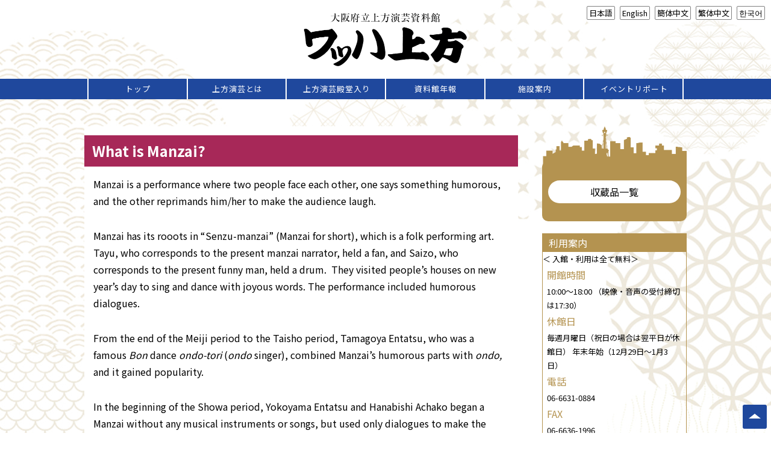

--- FILE ---
content_type: text/html; charset=UTF-8
request_url: http://wahha-kamigata.jp/what-is-manzai/
body_size: 41048
content:
<!DOCTYPE html>
<html>
<head>
	<meta charset="UTF-8" />
	<meta name="viewport" content="width=device-width, initial-scale=1, maximum-scale=1" />
<script>
if((window.navigator.userLanguage || window.navigator.language || window.navigator.browserLanguag) == 'ja') { document.cookie = "language=ja; path=/;"; }
else if((window.navigator.userLanguage || window.navigator.language || window.navigator.browserLanguag) == 'en') { document.cookie = "language=en; path=/;"; }
else if((window.navigator.userLanguage || window.navigator.language || window.navigator.browserLanguag) == 'zh') { document.cookie = "language=zh; path=/;"; }
else if((window.navigator.userLanguage || window.navigator.language || window.navigator.browserLanguag) == 'zh-TW') { document.cookie = "language=zh-TW; path=/;"; }
else if((window.navigator.userLanguage || window.navigator.language || window.navigator.browserLanguag) == 'ko') { document.cookie = "language=ko; path=/;"; }
else { document.cookie = "language=ja; path=/;";}
</script>
	
<style> .ja, .en, .cn, .tw, .kr, .nolang {display: none;} </style>	
	
	<meta name="keywords" content="ワッハ上方,上方演芸資料館">
	<meta name="description" content="大阪府立上方演芸資料館 ワッハ上方のホームページです。">
	<title>大阪府立上方演芸資料館 ワッハ上方  |  What is Manzai?</title>
	<style>	.ja {display: inherit;} </style>	
	
	
	
	<script src="//code.jquery.com/jquery-1.11.0.min.js"></script>
	<script src="http://wahha-kamigata.jp/wordpress/wp-content/themes/design/js/jquery.cookie.js"></script>
	<script src="http://wahha-kamigata.jp/wordpress/wp-content/themes/design/js/common.js"></script>
	<link href="https://fonts.googleapis.com/css?family=Noto+Sans+JP:400,700,900|Noto+Serif+JP:400,700" rel="stylesheet">
	<link rel="stylesheet" href="https://use.fontawesome.com/releases/v5.8.1/css/all.css" integrity="sha384-50oBUHEmvpQ+1lW4y57PTFmhCaXp0ML5d60M1M7uH2+nqUivzIebhndOJK28anvf" crossorigin="anonymous">
	<title>What is Manzai? &#8211; 大阪府立上方演芸資料館 ワッハ上方</title>
<meta name='robots' content='max-image-preview:large' />
<link rel='dns-prefetch' href='//fonts.googleapis.com' />
<link rel="alternate" type="application/rss+xml" title="大阪府立上方演芸資料館 ワッハ上方 &raquo; フィード" href="https://wahha-kamigata.jp/feed/" />
<link rel="alternate" type="application/rss+xml" title="大阪府立上方演芸資料館 ワッハ上方 &raquo; コメントフィード" href="https://wahha-kamigata.jp/comments/feed/" />
<link rel="alternate" type="application/rss+xml" title="大阪府立上方演芸資料館 ワッハ上方 &raquo; What is Manzai? のコメントのフィード" href="https://wahha-kamigata.jp/what-is-manzai/feed/" />
<script type="text/javascript">
window._wpemojiSettings = {"baseUrl":"https:\/\/s.w.org\/images\/core\/emoji\/14.0.0\/72x72\/","ext":".png","svgUrl":"https:\/\/s.w.org\/images\/core\/emoji\/14.0.0\/svg\/","svgExt":".svg","source":{"concatemoji":"http:\/\/wahha-kamigata.jp\/wordpress\/wp-includes\/js\/wp-emoji-release.min.js?ver=6.1.9"}};
/*! This file is auto-generated */
!function(e,a,t){var n,r,o,i=a.createElement("canvas"),p=i.getContext&&i.getContext("2d");function s(e,t){var a=String.fromCharCode,e=(p.clearRect(0,0,i.width,i.height),p.fillText(a.apply(this,e),0,0),i.toDataURL());return p.clearRect(0,0,i.width,i.height),p.fillText(a.apply(this,t),0,0),e===i.toDataURL()}function c(e){var t=a.createElement("script");t.src=e,t.defer=t.type="text/javascript",a.getElementsByTagName("head")[0].appendChild(t)}for(o=Array("flag","emoji"),t.supports={everything:!0,everythingExceptFlag:!0},r=0;r<o.length;r++)t.supports[o[r]]=function(e){if(p&&p.fillText)switch(p.textBaseline="top",p.font="600 32px Arial",e){case"flag":return s([127987,65039,8205,9895,65039],[127987,65039,8203,9895,65039])?!1:!s([55356,56826,55356,56819],[55356,56826,8203,55356,56819])&&!s([55356,57332,56128,56423,56128,56418,56128,56421,56128,56430,56128,56423,56128,56447],[55356,57332,8203,56128,56423,8203,56128,56418,8203,56128,56421,8203,56128,56430,8203,56128,56423,8203,56128,56447]);case"emoji":return!s([129777,127995,8205,129778,127999],[129777,127995,8203,129778,127999])}return!1}(o[r]),t.supports.everything=t.supports.everything&&t.supports[o[r]],"flag"!==o[r]&&(t.supports.everythingExceptFlag=t.supports.everythingExceptFlag&&t.supports[o[r]]);t.supports.everythingExceptFlag=t.supports.everythingExceptFlag&&!t.supports.flag,t.DOMReady=!1,t.readyCallback=function(){t.DOMReady=!0},t.supports.everything||(n=function(){t.readyCallback()},a.addEventListener?(a.addEventListener("DOMContentLoaded",n,!1),e.addEventListener("load",n,!1)):(e.attachEvent("onload",n),a.attachEvent("onreadystatechange",function(){"complete"===a.readyState&&t.readyCallback()})),(e=t.source||{}).concatemoji?c(e.concatemoji):e.wpemoji&&e.twemoji&&(c(e.twemoji),c(e.wpemoji)))}(window,document,window._wpemojiSettings);
</script>
<style type="text/css">
img.wp-smiley,
img.emoji {
	display: inline !important;
	border: none !important;
	box-shadow: none !important;
	height: 1em !important;
	width: 1em !important;
	margin: 0 0.07em !important;
	vertical-align: -0.1em !important;
	background: none !important;
	padding: 0 !important;
}
</style>
	<link rel='stylesheet' id='sbi_styles-css' href='http://wahha-kamigata.jp/wordpress/wp-content/plugins/instagram-feed/css/sbi-styles.min.css?ver=6.4.3' type='text/css' media='all' />
<link rel='stylesheet' id='wp-block-library-css' href='http://wahha-kamigata.jp/wordpress/wp-includes/css/dist/block-library/style.min.css?ver=6.1.9' type='text/css' media='all' />
<link rel='stylesheet' id='classic-theme-styles-css' href='http://wahha-kamigata.jp/wordpress/wp-includes/css/classic-themes.min.css?ver=1' type='text/css' media='all' />
<style id='global-styles-inline-css' type='text/css'>
body{--wp--preset--color--black: #000000;--wp--preset--color--cyan-bluish-gray: #abb8c3;--wp--preset--color--white: #ffffff;--wp--preset--color--pale-pink: #f78da7;--wp--preset--color--vivid-red: #cf2e2e;--wp--preset--color--luminous-vivid-orange: #ff6900;--wp--preset--color--luminous-vivid-amber: #fcb900;--wp--preset--color--light-green-cyan: #7bdcb5;--wp--preset--color--vivid-green-cyan: #00d084;--wp--preset--color--pale-cyan-blue: #8ed1fc;--wp--preset--color--vivid-cyan-blue: #0693e3;--wp--preset--color--vivid-purple: #9b51e0;--wp--preset--gradient--vivid-cyan-blue-to-vivid-purple: linear-gradient(135deg,rgba(6,147,227,1) 0%,rgb(155,81,224) 100%);--wp--preset--gradient--light-green-cyan-to-vivid-green-cyan: linear-gradient(135deg,rgb(122,220,180) 0%,rgb(0,208,130) 100%);--wp--preset--gradient--luminous-vivid-amber-to-luminous-vivid-orange: linear-gradient(135deg,rgba(252,185,0,1) 0%,rgba(255,105,0,1) 100%);--wp--preset--gradient--luminous-vivid-orange-to-vivid-red: linear-gradient(135deg,rgba(255,105,0,1) 0%,rgb(207,46,46) 100%);--wp--preset--gradient--very-light-gray-to-cyan-bluish-gray: linear-gradient(135deg,rgb(238,238,238) 0%,rgb(169,184,195) 100%);--wp--preset--gradient--cool-to-warm-spectrum: linear-gradient(135deg,rgb(74,234,220) 0%,rgb(151,120,209) 20%,rgb(207,42,186) 40%,rgb(238,44,130) 60%,rgb(251,105,98) 80%,rgb(254,248,76) 100%);--wp--preset--gradient--blush-light-purple: linear-gradient(135deg,rgb(255,206,236) 0%,rgb(152,150,240) 100%);--wp--preset--gradient--blush-bordeaux: linear-gradient(135deg,rgb(254,205,165) 0%,rgb(254,45,45) 50%,rgb(107,0,62) 100%);--wp--preset--gradient--luminous-dusk: linear-gradient(135deg,rgb(255,203,112) 0%,rgb(199,81,192) 50%,rgb(65,88,208) 100%);--wp--preset--gradient--pale-ocean: linear-gradient(135deg,rgb(255,245,203) 0%,rgb(182,227,212) 50%,rgb(51,167,181) 100%);--wp--preset--gradient--electric-grass: linear-gradient(135deg,rgb(202,248,128) 0%,rgb(113,206,126) 100%);--wp--preset--gradient--midnight: linear-gradient(135deg,rgb(2,3,129) 0%,rgb(40,116,252) 100%);--wp--preset--duotone--dark-grayscale: url('#wp-duotone-dark-grayscale');--wp--preset--duotone--grayscale: url('#wp-duotone-grayscale');--wp--preset--duotone--purple-yellow: url('#wp-duotone-purple-yellow');--wp--preset--duotone--blue-red: url('#wp-duotone-blue-red');--wp--preset--duotone--midnight: url('#wp-duotone-midnight');--wp--preset--duotone--magenta-yellow: url('#wp-duotone-magenta-yellow');--wp--preset--duotone--purple-green: url('#wp-duotone-purple-green');--wp--preset--duotone--blue-orange: url('#wp-duotone-blue-orange');--wp--preset--font-size--small: 13px;--wp--preset--font-size--medium: 20px;--wp--preset--font-size--large: 36px;--wp--preset--font-size--x-large: 42px;--wp--preset--spacing--20: 0.44rem;--wp--preset--spacing--30: 0.67rem;--wp--preset--spacing--40: 1rem;--wp--preset--spacing--50: 1.5rem;--wp--preset--spacing--60: 2.25rem;--wp--preset--spacing--70: 3.38rem;--wp--preset--spacing--80: 5.06rem;}:where(.is-layout-flex){gap: 0.5em;}body .is-layout-flow > .alignleft{float: left;margin-inline-start: 0;margin-inline-end: 2em;}body .is-layout-flow > .alignright{float: right;margin-inline-start: 2em;margin-inline-end: 0;}body .is-layout-flow > .aligncenter{margin-left: auto !important;margin-right: auto !important;}body .is-layout-constrained > .alignleft{float: left;margin-inline-start: 0;margin-inline-end: 2em;}body .is-layout-constrained > .alignright{float: right;margin-inline-start: 2em;margin-inline-end: 0;}body .is-layout-constrained > .aligncenter{margin-left: auto !important;margin-right: auto !important;}body .is-layout-constrained > :where(:not(.alignleft):not(.alignright):not(.alignfull)){max-width: var(--wp--style--global--content-size);margin-left: auto !important;margin-right: auto !important;}body .is-layout-constrained > .alignwide{max-width: var(--wp--style--global--wide-size);}body .is-layout-flex{display: flex;}body .is-layout-flex{flex-wrap: wrap;align-items: center;}body .is-layout-flex > *{margin: 0;}:where(.wp-block-columns.is-layout-flex){gap: 2em;}.has-black-color{color: var(--wp--preset--color--black) !important;}.has-cyan-bluish-gray-color{color: var(--wp--preset--color--cyan-bluish-gray) !important;}.has-white-color{color: var(--wp--preset--color--white) !important;}.has-pale-pink-color{color: var(--wp--preset--color--pale-pink) !important;}.has-vivid-red-color{color: var(--wp--preset--color--vivid-red) !important;}.has-luminous-vivid-orange-color{color: var(--wp--preset--color--luminous-vivid-orange) !important;}.has-luminous-vivid-amber-color{color: var(--wp--preset--color--luminous-vivid-amber) !important;}.has-light-green-cyan-color{color: var(--wp--preset--color--light-green-cyan) !important;}.has-vivid-green-cyan-color{color: var(--wp--preset--color--vivid-green-cyan) !important;}.has-pale-cyan-blue-color{color: var(--wp--preset--color--pale-cyan-blue) !important;}.has-vivid-cyan-blue-color{color: var(--wp--preset--color--vivid-cyan-blue) !important;}.has-vivid-purple-color{color: var(--wp--preset--color--vivid-purple) !important;}.has-black-background-color{background-color: var(--wp--preset--color--black) !important;}.has-cyan-bluish-gray-background-color{background-color: var(--wp--preset--color--cyan-bluish-gray) !important;}.has-white-background-color{background-color: var(--wp--preset--color--white) !important;}.has-pale-pink-background-color{background-color: var(--wp--preset--color--pale-pink) !important;}.has-vivid-red-background-color{background-color: var(--wp--preset--color--vivid-red) !important;}.has-luminous-vivid-orange-background-color{background-color: var(--wp--preset--color--luminous-vivid-orange) !important;}.has-luminous-vivid-amber-background-color{background-color: var(--wp--preset--color--luminous-vivid-amber) !important;}.has-light-green-cyan-background-color{background-color: var(--wp--preset--color--light-green-cyan) !important;}.has-vivid-green-cyan-background-color{background-color: var(--wp--preset--color--vivid-green-cyan) !important;}.has-pale-cyan-blue-background-color{background-color: var(--wp--preset--color--pale-cyan-blue) !important;}.has-vivid-cyan-blue-background-color{background-color: var(--wp--preset--color--vivid-cyan-blue) !important;}.has-vivid-purple-background-color{background-color: var(--wp--preset--color--vivid-purple) !important;}.has-black-border-color{border-color: var(--wp--preset--color--black) !important;}.has-cyan-bluish-gray-border-color{border-color: var(--wp--preset--color--cyan-bluish-gray) !important;}.has-white-border-color{border-color: var(--wp--preset--color--white) !important;}.has-pale-pink-border-color{border-color: var(--wp--preset--color--pale-pink) !important;}.has-vivid-red-border-color{border-color: var(--wp--preset--color--vivid-red) !important;}.has-luminous-vivid-orange-border-color{border-color: var(--wp--preset--color--luminous-vivid-orange) !important;}.has-luminous-vivid-amber-border-color{border-color: var(--wp--preset--color--luminous-vivid-amber) !important;}.has-light-green-cyan-border-color{border-color: var(--wp--preset--color--light-green-cyan) !important;}.has-vivid-green-cyan-border-color{border-color: var(--wp--preset--color--vivid-green-cyan) !important;}.has-pale-cyan-blue-border-color{border-color: var(--wp--preset--color--pale-cyan-blue) !important;}.has-vivid-cyan-blue-border-color{border-color: var(--wp--preset--color--vivid-cyan-blue) !important;}.has-vivid-purple-border-color{border-color: var(--wp--preset--color--vivid-purple) !important;}.has-vivid-cyan-blue-to-vivid-purple-gradient-background{background: var(--wp--preset--gradient--vivid-cyan-blue-to-vivid-purple) !important;}.has-light-green-cyan-to-vivid-green-cyan-gradient-background{background: var(--wp--preset--gradient--light-green-cyan-to-vivid-green-cyan) !important;}.has-luminous-vivid-amber-to-luminous-vivid-orange-gradient-background{background: var(--wp--preset--gradient--luminous-vivid-amber-to-luminous-vivid-orange) !important;}.has-luminous-vivid-orange-to-vivid-red-gradient-background{background: var(--wp--preset--gradient--luminous-vivid-orange-to-vivid-red) !important;}.has-very-light-gray-to-cyan-bluish-gray-gradient-background{background: var(--wp--preset--gradient--very-light-gray-to-cyan-bluish-gray) !important;}.has-cool-to-warm-spectrum-gradient-background{background: var(--wp--preset--gradient--cool-to-warm-spectrum) !important;}.has-blush-light-purple-gradient-background{background: var(--wp--preset--gradient--blush-light-purple) !important;}.has-blush-bordeaux-gradient-background{background: var(--wp--preset--gradient--blush-bordeaux) !important;}.has-luminous-dusk-gradient-background{background: var(--wp--preset--gradient--luminous-dusk) !important;}.has-pale-ocean-gradient-background{background: var(--wp--preset--gradient--pale-ocean) !important;}.has-electric-grass-gradient-background{background: var(--wp--preset--gradient--electric-grass) !important;}.has-midnight-gradient-background{background: var(--wp--preset--gradient--midnight) !important;}.has-small-font-size{font-size: var(--wp--preset--font-size--small) !important;}.has-medium-font-size{font-size: var(--wp--preset--font-size--medium) !important;}.has-large-font-size{font-size: var(--wp--preset--font-size--large) !important;}.has-x-large-font-size{font-size: var(--wp--preset--font-size--x-large) !important;}
.wp-block-navigation a:where(:not(.wp-element-button)){color: inherit;}
:where(.wp-block-columns.is-layout-flex){gap: 2em;}
.wp-block-pullquote{font-size: 1.5em;line-height: 1.6;}
</style>
<link rel='stylesheet' id='font-awesome-css' href='http://wahha-kamigata.jp/wordpress/wp-content/themes/design/libs/font-awesome/css/font-awesome.css?ver=4.7.0' type='text/css' media='all' />
<link rel='stylesheet' id='vt-grid-mag-fonts-css' href='https://fonts.googleapis.com/css?family=Inconsolata%3Aregular%2C700%7COpen+Sans+Condensed%3A300%2C300italic%2C700&#038;subset=latin%2Clatin-ext' type='text/css' media='all' />
<link rel='stylesheet' id='vt-grid-mag-style-css' href='http://wahha-kamigata.jp/wordpress/wp-content/themes/design/style.css?ver=1.0.9' type='text/css' media='all' />
<link rel='stylesheet' id='fancybox-css' href='http://wahha-kamigata.jp/wordpress/wp-content/plugins/easy-fancybox/fancybox/1.5.4/jquery.fancybox.min.css?ver=6.1.9' type='text/css' media='screen' />
<script type='text/javascript' src='http://wahha-kamigata.jp/wordpress/wp-includes/js/jquery/jquery.min.js?ver=3.6.1' id='jquery-core-js'></script>
<script type='text/javascript' src='http://wahha-kamigata.jp/wordpress/wp-includes/js/jquery/jquery-migrate.min.js?ver=3.3.2' id='jquery-migrate-js'></script>
<!--[if lt IE 9]>
<script type='text/javascript' src='http://wahha-kamigata.jp/wordpress/wp-content/themes/design/js/html5shiv.min.js?ver=6.1.9' id='html5shiv-js'></script>
<![endif]-->
<link rel="https://api.w.org/" href="https://wahha-kamigata.jp/wp-json/" /><link rel="alternate" type="application/json" href="https://wahha-kamigata.jp/wp-json/wp/v2/posts/3585" /><link rel="EditURI" type="application/rsd+xml" title="RSD" href="http://wahha-kamigata.jp/wordpress/xmlrpc.php?rsd" />
<link rel="wlwmanifest" type="application/wlwmanifest+xml" href="http://wahha-kamigata.jp/wordpress/wp-includes/wlwmanifest.xml" />
<meta name="generator" content="WordPress 6.1.9" />
<link rel="canonical" href="https://wahha-kamigata.jp/what-is-manzai/" />
<link rel='shortlink' href='https://wahha-kamigata.jp/?p=3585' />
<link rel="alternate" type="application/json+oembed" href="https://wahha-kamigata.jp/wp-json/oembed/1.0/embed?url=https%3A%2F%2Fwahha-kamigata.jp%2Fwhat-is-manzai%2F" />
<link rel="alternate" type="text/xml+oembed" href="https://wahha-kamigata.jp/wp-json/oembed/1.0/embed?url=https%3A%2F%2Fwahha-kamigata.jp%2Fwhat-is-manzai%2F&#038;format=xml" />
<style type="text/css">.recentcomments a{display:inline !important;padding:0 !important;margin:0 !important;}</style></head>
<body class="post-template-default single single-post postid-3585 single-format-standard layout-default right-sidebar"  id="what-is-manzai">
<div id="page" class="hfeed site">
<header id="masthead" class="site-header clearfix" role="banner">
	<ul id="language">
		<li><a href="javascript:void(0)" class="btn_ja" onclick="$.cookie('language', 'ja', {expires:30, path: '/'}); $('.ja, .en, .cn, .tw, .kr').css({'display':'none'}); $('.ja').css({'display':'inherit'});">日本語</a></li>
		<li><a href="javascript:void(0)" class="btn_en" onclick="$.cookie('language', 'en', {expires:30, path: '/'}); $('.ja, .en, .cn, .tw, .kr').css({'display':'none'}); $('.en').css({'display':'inherit'});">English</a></li>
		<li><a href="javascript:void(0)" class="btn_cn" onclick="$.cookie('language', 'zh', {expires:30, path: '/'}); $('.ja, .en, .cn, .tw, .kr').css({'display':'none'}); $('.cn').css({'display':'inherit'});">簡体中文</a></li>
		<li><a href="javascript:void(0)" class="btn_tw" onclick="$.cookie('language', 'zh-TW', {expires:30, path: '/'}); $('.ja, .en, .cn, .tw, .kr').css({'display':'none'}); $('.tw').css({'display':'inherit'});">繁体中文</a></li>
		<li><a href="javascript:void(0)" class="btn_kr" onclick="$.cookie('language', 'ko', {expires:30, path: '/'}); $('.ja, .en, .cn, .tw, .kr').css({'display':'none'}); $('.kr').css({'display':'inherit'});">한국어</a></li>
	</ul>
		<div class="overlay">
			<div class="title-area clearfix">
				<h1><a href="/"><img src="http://wahha-kamigata.jp/wordpress/wp-content/themes/design/images/logo.png" alt="大阪府立上方演芸資料館 ワッハ上方" /></a></h1>
			<!-- .title-area -->
			<nav id="navigation" class="site-navigation clearfix" role="navigation">
			<div>
		<ul id="nav_language">
		<li><a href="javascript:void(0)" class="btn_ja" onclick="$.cookie('language', 'ja', {expires:30, path: '/'}); $('.ja, .en, .cn, .tw, .kr').css({'display':'none'}); $('.ja').css({'display':'inherit'});">日本語</a></li>
		<li><a href="javascript:void(0)" class="btn_en" onclick="$.cookie('language', 'en', {expires:30, path: '/'}); $('.ja, .en, .cn, .tw, .kr').css({'display':'none'}); $('.en').css({'display':'inherit'});">English</a></li>
		<li><a href="javascript:void(0)" class="btn_cn" onclick="$.cookie('language', 'zh', {expires:30, path: '/'}); $('.ja, .en, .cn, .tw, .kr').css({'display':'none'}); $('.cn').css({'display':'inherit'});">簡体中文</a></li>
		<li><a href="javascript:void(0)" class="btn_tw" onclick="$.cookie('language', 'zh-TW', {expires:30, path: '/'}); $('.ja, .en, .cn, .tw, .kr').css({'display':'none'}); $('.tw').css({'display':'inherit'});">繁体中文</a></li>
		<li><a href="javascript:void(0)" class="btn_kr" onclick="$.cookie('language', 'ko', {expires:30, path: '/'}); $('.ja, .en, .cn, .tw, .kr').css({'display':'none'}); $('.kr').css({'display':'inherit'});">한국어</a></li>
	</ul>				
				</div>
				<ul id="menu-menu-1" class="menu"><li id="menu-item-10" class="menu-item menu-item-type-post_type menu-item-object-page menu-item-home menu-item-10"><a href="https://wahha-kamigata.jp/"><span class="ja">トップ</span><span class="en">HOME</span><span class="cn">首页</span><span class="tw">首頁</span><span class="kr">톱 페이지</span></a></li>
<li id="menu-item-23" class="menu-item menu-item-type-post_type menu-item-object-page menu-item-has-children menu-item-23"><a href="https://wahha-kamigata.jp/about/"><span class="ja">上方演芸とは</span><span class="en">What is Kamigata Engei?</span><span class="cn">何谓上方演艺？</span><span class="tw">何謂上方演藝？</span><span class="kr">가미가타 연예가 무었일까요?</span></a>
<ul class="sub-menu">
	<li id="menu-item-2999" class="menu-item menu-item-type-post_type menu-item-object-page menu-item-2999"><a href="https://wahha-kamigata.jp/about/rakugo/"><span class="ja">落語って？</span><span class="en">What is Rakugo?</span><span class="cn">何谓落语？</span><span class="tw">何謂落語？</span><span class="kr">라쿠고가 무엇일까요? </span></a></li>
	<li id="menu-item-2998" class="menu-item menu-item-type-post_type menu-item-object-page menu-item-2998"><a href="https://wahha-kamigata.jp/about/manzai/"><span class="ja">漫才って？</span><span class="en">What is Manzai?</span><span class="cn">何谓漫才？</span><span class="tw">何謂漫才？</span><span class="kr">만자이가 무엇일까요? </span></a></li>
	<li id="menu-item-2997" class="menu-item menu-item-type-post_type menu-item-object-page menu-item-2997"><a href="https://wahha-kamigata.jp/about/koudan/"><span class="ja">講談って？</span><span class="en">What is Koudan?</span><span class="cn">何谓讲谈？</span><span class="tw">何謂講談？</span><span class="kr">고우단이 무엇일까요?</span></a></li>
	<li id="menu-item-2996" class="menu-item menu-item-type-post_type menu-item-object-page menu-item-2996"><a href="https://wahha-kamigata.jp/about/roukyoku/"><span class="ja">浪曲って？</span><span class="en">What is Roukyoku?</span><span class="cn">何谓浪曲？</span><span class="tw">何謂浪曲？</span><span class="kr">로우교쿠가 무엇일까요? </span></a></li>
	<li id="menu-item-2995" class="menu-item menu-item-type-post_type menu-item-object-page menu-item-2995"><a href="https://wahha-kamigata.jp/about/syogei/"><span class="ja">諸芸って？</span><span class="en">What is Shogei?</span><span class="cn">何谓诸艺？</span><span class="tw">何謂諸藝？</span><span class="kr">쇼게이가 무엇일까요? </span></a></li>
</ul>
</li>
<li id="menu-item-7029" class="ja menu-item menu-item-type-post_type menu-item-object-page menu-item-7029"><a href="https://wahha-kamigata.jp/fame/">上方演芸殿堂入り</a></li>
<li id="menu-item-21" class="ja menu-item menu-item-type-post_type menu-item-object-page menu-item-21"><a href="https://wahha-kamigata.jp/report/">資料館年報</a></li>
<li id="menu-item-20" class="ja menu-item menu-item-type-post_type menu-item-object-page menu-item-20"><a href="https://wahha-kamigata.jp/infomation/">施設案内</a></li>
<li id="menu-item-3084" class="nolang menu-item menu-item-type-post_type menu-item-object-page menu-item-3084"><a href="https://wahha-kamigata.jp/information_en/">施設案内（英語）</a></li>
<li id="menu-item-3083" class="nolang menu-item menu-item-type-post_type menu-item-object-page menu-item-3083"><a href="https://wahha-kamigata.jp/information_cn/">施設案内（簡体中文）</a></li>
<li id="menu-item-3082" class="nolang menu-item menu-item-type-post_type menu-item-object-page menu-item-3082"><a href="https://wahha-kamigata.jp/information_tw/">施設案内（繁体中文）</a></li>
<li id="menu-item-3081" class="nolang menu-item menu-item-type-post_type menu-item-object-page menu-item-3081"><a href="https://wahha-kamigata.jp/information_kr/">施設案内（한국어）</a></li>
<li id="menu-item-5676" class="ja menu-item menu-item-type-custom menu-item-object-custom menu-item-5676"><a href="/category/event_report/">イベントリポート</a></li>
<li id="menu-item-3002" class="ja menu-item menu-item-type-post_type menu-item-object-page menu-item-3002"><a href="https://wahha-kamigata.jp/kitei/">各種規定</a></li>
<li id="menu-item-3019" class="ja menu-item menu-item-type-post_type menu-item-object-page menu-item-3019"><a href="https://wahha-kamigata.jp/link/">リンク</a></li>
</ul>			</nav><!-- .site-navigation -->
						</div>
		</div><!-- .overlay #masthead -->
</header><!-- #masthead -->
<main id="main" class="site-main clearfix" >
  <div class="container" id="page">
	 <div class="flex">
	    <!-- primary -->
    <div id="primary" class="clearfix" role="main">
		<h2>What is Manzai?</h2>
		<p>Manzai is a performance where two people face each other, one says something humorous, and the other reprimands him/her to make the audience laugh.</p>
<p>Manzai has its rooots in “Senzu-manzai” (Manzai for short), which is a folk performing art. Tayu, who corresponds to the present manzai narrator, held a fan, and Saizo, who corresponds to the present funny man, held a drum.  They visited people’s houses on new year’s day to sing and dance with joyous words. The performance included humorous dialogues.</p>
<p>From the end of the Meiji period to the Taisho period, Tamagoya Entatsu, who was a famous <em>Bon</em> dance <em>ondo-tori</em> (<em>ondo</em> singer), combined Manzai’s humorous parts with <em>ondo, </em>and it gained popularity.</p>
<p>In the beginning of the Showa period, Yokoyama Entatsu and Hanabishi Achako began a Manzai without any musical instruments or songs, but used only dialogues to make the audience laugh. This style was called “<em>shabekuri-manzai</em>” and it became the mainstream. The word “Manzai” used to be written in several ways, using Chinese characters such as “萬歳”or“万才”, before finally becoming “漫才”.</p>
<p>Now Manzai comedians are so active in many scenes that we see them on TV almost every day.</p>
    </div>
    <!-- /primary --> 	 
	   <section id="info_bar">
		<section id="search" class="ja">
	<!--div class="open_cover"><img src="http://wahha-kamigata.jp/wordpress/wp-content/themes/design/images/open.png" alt="オープン" /></div-->
<img src="http://wahha-kamigata.jp/wordpress/wp-content/themes/design/images/search_back.png" alt="収蔵品検索" />	
<div>
<!--h2>収蔵品検索</h2>
<form id="form" action="/" method="get">
    <input id="s-box" name="s" type="text" placeholder="キーワードを入力"/>
	<input type="hidden" name="cat" value="12">
    <button type="submit" id="s-btn-area"><div id="s-btn"><i class="fas fa-search"></i></div></button>
</form-->
<p><a href="/collectionlist/">収蔵品一覧</a></p>
</div>
</section>		<!--日本語-->

<section id="information" class="ja">
<h2>利用案内</h2>
＜ 入館・利用は全て無料＞
<div>
<h3>開館時間</h3>
10:00～18:00
（映像・音声の受付締切は17:30）
<h3>休館日</h3>
毎週月曜日（祝日の場合は翌平日が休館日）
年末年始（12月29日～1月3日）
<h3>電話</h3>
06-6631-0884
<h3>FAX</h3>
06-6636-1996
<h3>住所</h3>
〒542-0075
大阪市中央区難波千日前12-7
YES・NAMBAビル 7階

</div>
</section><!--英語-->

<section id="information" class="en">
<h2>IT WORKS</h2>
<div>
<h3>OPEN</h3>
10:00～18:00
<h3>HOLIDAY</h3>
Every Monday (<span class="tlid-translation translation" lang="en" tabindex="-1"><span title="">If Monday is a public holiday, it will be open.</span> <span title="">In that case, the next day is closed day)</span></span>
Year end and new Year's day (12/29～1/3)
<h3>PHONE</h3>
+816-6631-0884
<h3>FAX</h3>
+816-6636-1996
<h3>ADDRESS</h3>
YES NAMBA Bldg. 7F
12-7 Nanba-Sennichimae, Chuou-ku, Osaka-city, Osaka, Japan
542-0075

</div>
</section><!--中国語（簡体）-->

<section id="information" class="cn">
<h2>IT WORKS</h2>
<div>
<h3>OPEN</h3>
10:00～18:00
<h3>HOLIDAY</h3>
Every Monday (<span class="tlid-translation translation" lang="en" tabindex="-1"><span title="">If Monday is a public holiday, it will be open.</span> <span title="">In that case, the next day is closed day)</span></span>
Year end and new Year's day (12/29～1/3)
<h3>PHONE</h3>
+816-6631-0884
<h3>FAX</h3>
+816-6636-1996
<h3>ADDRESS</h3>
YES NAMBA Bldg. 7F
12-7 Nanba-Sennichimae, Chuou-ku, Osaka-city, Osaka, Japan
542-0075

</div>
</section><!--中国語（繁体）-->

<section id="information" class="tw">
<h2>IT WORKS</h2>
<div>
<h3>OPEN</h3>
10:00～18:00
<h3>HOLIDAY</h3>
Every Monday (<span class="tlid-translation translation" lang="en" tabindex="-1"><span title="">If Monday is a public holiday, it will be open.</span> <span title="">In that case, the next day is closed day)</span></span>
Year end and new Year's day (12/29～1/3)
<h3>PHONE</h3>
+816-6631-0884
<h3>FAX</h3>
+816-6636-1996
<h3>ADDRESS</h3>
YES NAMBA Bldg. 7F
12-7 Nanba-Sennichimae, Chuou-ku, Osaka-city, Osaka, Japan
542-0075

</div>
</section><!--韓国語-->

<section id="information" class="kr">
<h2>IT WORKS</h2>
<div>
<h3>OPEN</h3>
10:00～18:00
<h3>HOLIDAY</h3>
Every Monday (<span class="tlid-translation translation" lang="en" tabindex="-1"><span title="">If Monday is a public holiday, it will be open.</span> <span title="">In that case, the next day is closed day)</span></span>
Year end and new Year's day (12/29～1/3)
<h3>PHONE</h3>
+816-6631-0884
<h3>FAX</h3>
+816-6636-1996
<h3>ADDRESS</h3>
YES NAMBA Bldg. 7F
12-7 Nanba-Sennichimae, Chuou-ku, Osaka-city, Osaka, Japan
542-0075

</div>
</section>		 </section>
		 
	  </div>
  </div>
  <!-- .container #main --> 
</main>

<footer id="colophon" class="site-footer clearfix" role="contentinfo">
		<div>
		<h1><span class="ja">大阪府立上方演芸資料館 ワッハ上方</span><span class="en">[ WAHHA-KAMIGATA ] Osaka Prefectural Archive of Kamigata Comedy and Performing Arts</span></h1>
			<nav>
				<ul id="menu-menu-2" class="menu"><li class="menu-item menu-item-type-post_type menu-item-object-page menu-item-home menu-item-10"><a href="https://wahha-kamigata.jp/"><span class="ja">トップ</span><span class="en">HOME</span><span class="cn">首页</span><span class="tw">首頁</span><span class="kr">톱 페이지</span></a></li>
<li class="menu-item menu-item-type-post_type menu-item-object-page menu-item-has-children menu-item-23"><a href="https://wahha-kamigata.jp/about/"><span class="ja">上方演芸とは</span><span class="en">What is Kamigata Engei?</span><span class="cn">何谓上方演艺？</span><span class="tw">何謂上方演藝？</span><span class="kr">가미가타 연예가 무었일까요?</span></a>
<ul class="sub-menu">
	<li class="menu-item menu-item-type-post_type menu-item-object-page menu-item-2999"><a href="https://wahha-kamigata.jp/about/rakugo/"><span class="ja">落語って？</span><span class="en">What is Rakugo?</span><span class="cn">何谓落语？</span><span class="tw">何謂落語？</span><span class="kr">라쿠고가 무엇일까요? </span></a></li>
	<li class="menu-item menu-item-type-post_type menu-item-object-page menu-item-2998"><a href="https://wahha-kamigata.jp/about/manzai/"><span class="ja">漫才って？</span><span class="en">What is Manzai?</span><span class="cn">何谓漫才？</span><span class="tw">何謂漫才？</span><span class="kr">만자이가 무엇일까요? </span></a></li>
	<li class="menu-item menu-item-type-post_type menu-item-object-page menu-item-2997"><a href="https://wahha-kamigata.jp/about/koudan/"><span class="ja">講談って？</span><span class="en">What is Koudan?</span><span class="cn">何谓讲谈？</span><span class="tw">何謂講談？</span><span class="kr">고우단이 무엇일까요?</span></a></li>
	<li class="menu-item menu-item-type-post_type menu-item-object-page menu-item-2996"><a href="https://wahha-kamigata.jp/about/roukyoku/"><span class="ja">浪曲って？</span><span class="en">What is Roukyoku?</span><span class="cn">何谓浪曲？</span><span class="tw">何謂浪曲？</span><span class="kr">로우교쿠가 무엇일까요? </span></a></li>
	<li class="menu-item menu-item-type-post_type menu-item-object-page menu-item-2995"><a href="https://wahha-kamigata.jp/about/syogei/"><span class="ja">諸芸って？</span><span class="en">What is Shogei?</span><span class="cn">何谓诸艺？</span><span class="tw">何謂諸藝？</span><span class="kr">쇼게이가 무엇일까요? </span></a></li>
</ul>
</li>
<li class="ja menu-item menu-item-type-post_type menu-item-object-page menu-item-7029"><a href="https://wahha-kamigata.jp/fame/">上方演芸殿堂入り</a></li>
<li class="ja menu-item menu-item-type-post_type menu-item-object-page menu-item-21"><a href="https://wahha-kamigata.jp/report/">資料館年報</a></li>
<li class="ja menu-item menu-item-type-post_type menu-item-object-page menu-item-20"><a href="https://wahha-kamigata.jp/infomation/">施設案内</a></li>
<li class="nolang menu-item menu-item-type-post_type menu-item-object-page menu-item-3084"><a href="https://wahha-kamigata.jp/information_en/">施設案内（英語）</a></li>
<li class="nolang menu-item menu-item-type-post_type menu-item-object-page menu-item-3083"><a href="https://wahha-kamigata.jp/information_cn/">施設案内（簡体中文）</a></li>
<li class="nolang menu-item menu-item-type-post_type menu-item-object-page menu-item-3082"><a href="https://wahha-kamigata.jp/information_tw/">施設案内（繁体中文）</a></li>
<li class="nolang menu-item menu-item-type-post_type menu-item-object-page menu-item-3081"><a href="https://wahha-kamigata.jp/information_kr/">施設案内（한국어）</a></li>
<li class="ja menu-item menu-item-type-custom menu-item-object-custom menu-item-5676"><a href="/category/event_report/">イベントリポート</a></li>
<li class="ja menu-item menu-item-type-post_type menu-item-object-page menu-item-3002"><a href="https://wahha-kamigata.jp/kitei/">各種規定</a></li>
<li class="ja menu-item menu-item-type-post_type menu-item-object-page menu-item-3019"><a href="https://wahha-kamigata.jp/link/">リンク</a></li>
</ul>			</nav>
		<p class="copyright">Copyright (C) Osaka Prefectural Archive of Kamigata Comedy and Performing Arts</p>
		</div>
</footer><!-- #colophon -->
<a href="#" class="menu-toggle menu-toggle2"><span></span></a>
<div id="page-top"><a href="javascript:void(0)" ></a></div>

<!-- Instagram Feed JS -->
<script type="text/javascript">
var sbiajaxurl = "http://wahha-kamigata.jp/wordpress/wp-admin/admin-ajax.php";
</script>
<script type='text/javascript' src='http://wahha-kamigata.jp/wordpress/wp-content/plugins/matchheight/js/jquery.matchHeight-min.js?ver=0.7.0' id='matchheight-js'></script>
<script type='text/javascript' id='matchheight-init-js-extra'>
/* <![CDATA[ */
var matchVars = {"mh_inner_array":{"mh_selectors":"div.container.fame_category#page #primary ul li p"}};
/* ]]> */
</script>
<script type='text/javascript' src='http://wahha-kamigata.jp/wordpress/wp-content/plugins/matchheight/js/matchHeight-init.js?ver=1.0.0' id='matchheight-init-js'></script>
<script type='text/javascript' src='http://wahha-kamigata.jp/wordpress/wp-content/themes/design/libs/fitvids/fitvids.js?ver=6.1.9' id='jquery-fitvids-js'></script>
<script type='text/javascript' src='http://wahha-kamigata.jp/wordpress/wp-includes/js/imagesloaded.min.js?ver=4.1.4' id='imagesloaded-js'></script>
<script type='text/javascript' src='http://wahha-kamigata.jp/wordpress/wp-includes/js/masonry.min.js?ver=4.2.2' id='masonry-js'></script>
<script type='text/javascript' src='http://wahha-kamigata.jp/wordpress/wp-includes/js/jquery/jquery.masonry.min.js?ver=3.1.2b' id='jquery-masonry-js'></script>
<script type='text/javascript' src='http://wahha-kamigata.jp/wordpress/wp-content/themes/design/js/vt-grid-mag-scripts.js?ver=6.1.9' id='vt-grid-mag-scripts-js'></script>
<script type='text/javascript' src='http://wahha-kamigata.jp/wordpress/wp-includes/js/comment-reply.min.js?ver=6.1.9' id='comment-reply-js'></script>
<script type='text/javascript' src='http://wahha-kamigata.jp/wordpress/wp-content/plugins/easy-fancybox/fancybox/1.5.4/jquery.fancybox.min.js?ver=6.1.9' id='jquery-fancybox-js'></script>
<script type='text/javascript' id='jquery-fancybox-js-after'>
var fb_timeout, fb_opts={'overlayShow':true,'hideOnOverlayClick':true,'showCloseButton':true,'margin':20,'enableEscapeButton':true,'autoScale':true };
if(typeof easy_fancybox_handler==='undefined'){
var easy_fancybox_handler=function(){
jQuery([".nolightbox","a.wp-block-fileesc_html__button","a.pin-it-button","a[href*='pinterest.com\/pin\/create']","a[href*='facebook.com\/share']","a[href*='twitter.com\/share']"].join(',')).addClass('nofancybox');
jQuery('a.fancybox-close').on('click',function(e){e.preventDefault();jQuery.fancybox.close()});
/* IMG */
var fb_IMG_select=jQuery('a[href*=".jpg" i]:not(.nofancybox,li.nofancybox>a),area[href*=".jpg" i]:not(.nofancybox),a[href*=".jpeg" i]:not(.nofancybox,li.nofancybox>a),area[href*=".jpeg" i]:not(.nofancybox),a[href*=".png" i]:not(.nofancybox,li.nofancybox>a),area[href*=".png" i]:not(.nofancybox),a[href*=".webp" i]:not(.nofancybox,li.nofancybox>a),area[href*=".webp" i]:not(.nofancybox)');
fb_IMG_select.addClass('fancybox image');
var fb_IMG_sections=jQuery('.gallery,.wp-block-gallery,.tiled-gallery,.wp-block-jetpack-tiled-gallery');
fb_IMG_sections.each(function(){jQuery(this).find(fb_IMG_select).attr('rel','gallery-'+fb_IMG_sections.index(this));});
jQuery('a.fancybox,area.fancybox,.fancybox>a').each(function(){jQuery(this).fancybox(jQuery.extend(true,{},fb_opts,{'transitionIn':'elastic','easingIn':'easeOutBack','transitionOut':'elastic','easingOut':'easeInBack','opacity':false,'hideOnContentClick':false,'titleShow':true,'titlePosition':'over','titleFromAlt':true,'showNavArrows':true,'enableKeyboardNav':true,'cyclic':false}))});
/* Inline */
jQuery('a.fancybox-inline,area.fancybox-inline,.fancybox-inline>a').each(function(){jQuery(this).fancybox(jQuery.extend(true,{},fb_opts,{'type':'inline','autoDimensions':true,'scrolling':'no','easingIn':'easeOutBack','easingOut':'easeInBack','opacity':false,'hideOnContentClick':false,'titleShow':false}))});
/* YouTube */
jQuery('a[href*="youtu.be/" i],area[href*="youtu.be/" i],a[href*="youtube.com/" i],area[href*="youtube.com/" i]').filter(function(){return this.href.match(/\/(?:youtu\.be|watch\?|embed\/)/);}).not('.nofancybox,li.nofancybox>a').addClass('fancybox-youtube');
jQuery('a.fancybox-youtube,area.fancybox-youtube,.fancybox-youtube>a').each(function(){jQuery(this).fancybox(jQuery.extend(true,{},fb_opts,{'type':'iframe','width':640,'height':360,'padding':0,'keepRatio':1,'titleShow':false,'titlePosition':'float','titleFromAlt':true,'onStart':function(a,i,o){var splitOn=a[i].href.indexOf("?");var urlParms=(splitOn>-1)?a[i].href.substring(splitOn):"";o.allowfullscreen=(urlParms.indexOf("fs=0")>-1)?false:true;o.href=a[i].href.replace(/https?:\/\/(?:www\.)?youtu(?:\.be\/([^\?]+)\??|be\.com\/watch\?(.*(?=v=))v=([^&]+))(.*)/gi,"https://www.youtube.com/embed/$1$3?$2$4&autoplay=1");}}))});
/* iFrame */
jQuery('a.fancybox-iframe,area.fancybox-iframe,.fancybox-iframe>a').each(function(){jQuery(this).fancybox(jQuery.extend(true,{},fb_opts,{'type':'iframe','width':'70%','height':'90%','padding':0,'titleShow':false,'titlePosition':'float','titleFromAlt':true,'allowfullscreen':false}))});
};};
var easy_fancybox_auto=function(){setTimeout(function(){jQuery('a#fancybox-auto,#fancybox-auto>a').first().trigger('click')},1000);};
jQuery(easy_fancybox_handler);jQuery(document).on('post-load',easy_fancybox_handler);
jQuery(easy_fancybox_auto);
</script>
<script type='text/javascript' src='http://wahha-kamigata.jp/wordpress/wp-content/plugins/easy-fancybox/vendor/jquery.easing.min.js?ver=1.4.1' id='jquery-easing-js'></script>
<script type='text/javascript' src='http://wahha-kamigata.jp/wordpress/wp-content/plugins/easy-fancybox/vendor/jquery.mousewheel.min.js?ver=3.1.13' id='jquery-mousewheel-js'></script>
</body>
</html>

--- FILE ---
content_type: text/css
request_url: http://wahha-kamigata.jp/wordpress/wp-content/themes/design/style.css?ver=1.0.9
body_size: 11451
content:
/**
 * Theme Name: VT Grid Mag
 * Theme URI: http://volthemes.com/theme/vt-grid-mag/
 * Author: VolThemes
 * Author URI: http://volthemes.com/
 * Version: 1.0.9
 * License: GNU General Public License v2 or laterf
 * License URI: http://www.gnu.org/licenses/gpl-2.0.html
 * Text Domain: vt-grid-mag
 * Domain Path: /languages/
 * Tags: blog, news, photography, right-sidebar, left-sidebar, custom-colors, custom-logo, custom-header, custom-menu, editor-style, featured-images, flexible-header, full-width-template, post-formats, sticky-post, theme-options, threaded-comments, translation-ready
 */

/*
 * TABLE OF CONTENTS:
 * 
 * Reset
 * Global
 * Header
 * Navigations
 * Main
 * Content
 * Widgets
 * Comments
 * Footer
 * Media Queries
 * Misc.
 *-------------------------------------------------------------------------*/
 
/*
 *  Reset
 *
 *  Resetting and rebuilding styles have been helped along thanks to the fine
 *  work of Eric Meyer, Nicolas Gallagher, Jonathan Neal, and Blueprint.
 *
 *-------------------------------------------------------------------------*/
*, *:hover, *:focus, *:active {
	outline: none;
	outline-style: none;
	-webkit-touch-callout: none;
	-webkit-tap-highlight-color: transparent;
	-webkit-font-smoothing: antialiased !important;
	-moz-font-smoothing: antialiased !important;
	-o-font-smoothing: antialiased !important;
	-ms-font-smoothing: antialiased !important;
	-webkit-box-sizing: border-box;
	-moz-box-sizing: border-box;
	box-sizing: border-box;
}
*,
:after,
:before {
    box-sizing: border-box
}
html, body, div, span, applet, object, iframe, h1, h2, h3, h4, h5, h6, p, blockquote, pre, a, abbr, acronym, address, big, cite, code, del, dfn, em, img, ins, kbd, q, s, samp, small, strike, strong, sub, sup, tt, var, b, u, i, center, dl, dt, dd, ol, ul, li, fieldset, form, label, legend, table, caption, tbody, tfoot, thead, tr, th, td, article, aside, canvas, details, embed, figure, figcaption, footer, header, hgroup, menu, nav, output, ruby, section, summary, time, mark, audio, video {
	margin: 0;
	padding: 0;
	border: 0;
	font-size: 100%;
	font: inherit;
	vertical-align: baseline;
}

html {
    overflow-x: hidden;
    overflow-y: scroll;
    -webkit-text-size-adjust: 100%;
    -ms-text-size-adjust: 100%;
}
body {
    line-height: 1;
}
audio,
canvas,
video {
    display: inline-block;
    max-width: 100%;
}
h1,
h2,
h3,
h4,
h5,
h6,
b,
strong {
    font-weight: bold;
}
h1,
h2,
h3,
h4,
h5,
h6 {
    clear: both;
}
abbr[title] {
    border-bottom: 1px dotted;
    cursor: help;
}
address,
cite,
dfn,
em,
i {
    font-style: italic;
}
mark,
ins {
    background: #FFA;
    text-decoration: none;
}
code,
kbd,
tt,
var,
samp,
pre {
    font-family: monospace, serif;
    -webkit-hyphens: none;
    -moz-hyphens: none;
    -ms-hyphens: none;
    hyphens: none;
}
pre {
    -webkit-box-sizing: border-box;
    -moz-box-sizing: border-box;
    box-sizing: border-box;
    max-width: 100%;
    overflow: auto;
    white-space: pre;
    white-space: pre-wrap;
    word-wrap: break-word;
}
pre,
code {
    -moz-tab-size: 4;
    -o-tab-size: 4;
    tab-size: 4;
}
ol,
ul {
    list-style: none;
}
blockquote,
q {
    -webkit-hyphens: none;
    -moz-hyphens: none;
    -ms-hyphens: none;
    hyphens: none;
    quotes: none;
}
blockquote:before,
blockquote:after,
q:before,
q:after {
    content: "";
    content: none;
}
small {
    font-size: smaller;
}
big {
    font-size: 125%;
}
sup,
sub {
    font-size: 75%;
    height: 0;
    line-height: 0;
    position: relative;
    vertical-align: baseline;
}
sup {
    bottom: 1ex;
}
sub {
    top: .5ex;
}
img {
    -ms-interpolation-mode: bicubic;
    border: 0;
    vertical-align: middle;
}
figure {
    margin: 0;
}
legend {
    white-space: normal;
}
button,
input,
select,
textarea {
    -webkit-box-sizing: border-box;
    -moz-box-sizing: border-box;
    box-sizing: border-box;
    font-size: inherit;
    margin: 0;
    max-width: 100%;
    vertical-align: baseline;
}
button,
input {
    line-height: normal;
}
input,
textarea {
    background-image: -webkit-linear-gradient(rgba(255, 255, 255, 0), rgba(255, 255, 255, 0));
}
button,
html input[type="button"],
input[type="reset"],
input[type="submit"] {
    -webkit-appearance: button;
    cursor: pointer;
}
button[disabled],
input[disabled] {
    cursor: default;
}
input[type="checkbox"],
input[type="radio"] {
    padding: 0;
}
input[type="search"] {
    -webkit-appearance: textfield;
}
input[type="search"]::-webkit-search-decoration {
    -webkit-appearance: none;
}
button::-moz-focus-inner,
input::-moz-focus-inner {
    border: 0;
    padding: 0;
}
textarea {
    overflow: auto;
    vertical-align: top;
}
table {
	border-collapse: collapse;
	border-spacing: 0;
	line-height: 2;
	margin-bottom: 40px;
	width: 100%;
}
table th {
	font-weight: bold;
	padding: 10px 10px 10px 0;
	text-align: left;
}
table td {
	padding: 10px 10px 10px 0;
}
table tr {

}
caption,
th,
td {
    font-weight: normal;
    text-align: left;
}
hr {
    background-color: #CCC;
    border: 0;
    height: 1px;
}
embed,
iframe,
object,
video {
    max-width: 100%;
}
embed,
iframe,
img,
object,
video {
    max-width: 100%;
}

/*
 * Global
 *-------------------------------------------------------------------------*/

html {
    overflow-x: hidden;
	overflow-y: scroll;
}

* {
	text-transform: none !important;
}

body {
    -webkit-transition: all 0.3s ease-in-out;
    -moz-transition: all 0.3s ease-in-out;
    transition: all 0.3s ease-in-out;
	background:url(./images/back.png);
	background-size:100% auto;
/*	background-attachment:fixed; */
}
body,
button,
input,
select,
textarea {
    color: black;
    font-size: 14px;
    line-height: 1.6;
    font-weight: normal;
    font-style: normal;
    font-family: 'Noto Sans JP',"Century Gothic",CenturyGothic,"Roboto","ヒラギノ角ゴ Pro W3","Hiragino Kaku Gothic Pro","メイリオ",Meiryo,Osaka,"ＭＳ Ｐゴシック","MS PGothic",sans-serif;
}


a {
    color: #3F72D8;
    text-decoration: none;
    -webkit-transition: all 0.2s ease-in-out;
    -moz-transition: all 0.2s ease-in-out;
    transition: all 0.2s ease-in-out;
}
h1,
h2,
h3,
h4,
h5,
h6 {
    line-height: 1.1;
}
p ~ h1,
p ~ h2,
p ~ h3,
p ~ h4,
p ~ h5,
p ~ h6 {
    margin-top: 13px;
}
h1 {
    font-size: 25px;
}
h2 {
    font-size: 21px;
}
h3 {
    font-size: 19px;
}
h4 {
    font-size: 17px;
}
h5 {
    font-size: 15px;
}
h6 {
    font-size: 13px;
}

caption,
th,
td {
    font-weight: normal;
    text-align: left;
}
th,
td {
    border-width: 0 1px 1px 0;
    padding: 5px;
}
del {
    color: #9DA2A6;
}
hr {
    background-color: #ECECEC;
    border: 0;
    height: 1px;
    margin-bottom: 23px;
}

p:last-child {
    margin-bottom: 0;
}
p img.alignnone:last-child {
    margin-bottom: 0;
}
input[type="text"],
select,
input[type="password"],
input[type="date"],
input[type="datetime"],
input[type="datetime-local"],
input[type="month"],
input[type="week"],
input[type="email"],
input[type="number"],
input[type="search"],
input[type="tel"],
input[type="time"],
input[type="url"],
input[type="color"],
textarea {
    background-color: #fff;
    border: 2px solid #ECECEC;
    color: #5A5A60;
    display: inline-block;
    padding: 6px 12px;
    -webkit-border-radius: 2px;
    -moz-border-radius: 2px;
    border-radius: 2px;
    width: auto;
	margin-top:15px;
}
select {
	line-height:2;
}

textarea {
    width: 100%;
}
button,
input[type="button"],
input[type="reset"],
input[type="submit"] {
    background-color: #333;
    border: 2px solid #333;
    color: #fff;
    text-transform: uppercase;
    display: inline-block;
    padding: 6px 10px;
    -webkit-border-radius: 2px;
    -moz-border-radius: 2px;
    border-radius: 2px;
	margin:15px 5px 0 0;
}
button:hover,
button:focus,
button:active,
input[type="button"]:hover,
input[type="button"]:focus,
input[type="button"]:active,
input[type="reset"]:hover,
input[type="reset"]:focus,
input[type="reset"]:active,
input[type="submit"]:hover,
input[type="submit"]:focus,
input[type="submit"]:active {
    background-color: #3F72D8;
    border-color: #3F72D8;
    color: #fff;
}
select {
    display: inline-block;
    padding: 3px 8px;
}
.search-form {
    margin-bottom: 0;
    position: relative;
}
.search-form .search-submit {
    display: none;
}
.search-form .search-field {
    width: auto;
}
embed,
iframe,
img,
object,
video,
.wp-caption {
    max-width: 100%;
}
[hidden],
.hide {
    display: none;
}
.sticky,
.bypostauthor {} .alignleft {
    float: left;
}
.alignright {
    float: right;
}
.aligncenter {
    display: block;
    margin-left: auto;
    margin-right: auto;
}
blockquote.alignleft,
figure.wp-caption.alignleft,
img.alignleft {
    margin: 8px 24px 8px 0;
}
.wp-caption.alignleft {
    margin: 8px 14px 8px 0;
}
blockquote.alignright,
figure.wp-caption.alignright,
img.alignright {
    margin: 8px 0 8px 24px;
}
.wp-caption.alignright {
    margin: 8px 0 8px 14px;
}
blockquote.aligncenter,
img.aligncenter,
.wp-caption.aligncenter {
    margin-top: 8px;
    margin-bottom: 8px;
}
.wp-caption {
    margin-bottom: 24px;
    max-width: 100%;
    position: relative;
}
.wp-caption img[class*="wp-image-"] {
    display: block;
    margin: 0;
}
.wp-smiley {
    border: 0;
    margin-bottom: 0;
    margin-top: 0;
    padding: 0;
}
.gallery-caption,
.wp-caption-text {
    color: #9DA2A6;
    font-style: italic;
    font-size: 0.875em;
    margin-top: 4px;
}
.gallery-columns-2 .gallery-caption,
.gallery-columns-3 .gallery-caption,
.gallery-columns-4 .gallery-caption,
.gallery-columns-5 .gallery-caption,
.gallery-columns-6 .gallery-caption,
.gallery-columns-7 .gallery-caption,
.gallery-columns-8 .gallery-caption,
.gallery-columns-9 .gallery-caption,
.gallery-columns-3 .wp-caption-text,
.gallery-columns-4 .wp-caption-text,
.gallery-columns-5 .wp-caption-text,
.gallery-columns-6 .wp-caption-text,
.gallery-columns-7 .wp-caption-text,
.gallery-columns-8 .wp-caption-text,
.gallery-columns-9 .wp-caption-text {
    display: none;
}
.gallery-item {
    display: inline-block;
    margin: 0;
    padding: 0;
    position: relative;
    max-width: 100%;
    overflow: hidden;
    vertical-align: top;
}
.gallery-item img {
    width: 100%;
    *width: auto;
    height: auto;
    padding: 1px;
}
.gallery-columns-1 .gallery-item {
    width: 100%;
    margin-bottom: 16px;
}
.gallery-columns-2 .gallery-item {
    max-width: 50%;
}
.gallery-columns-3 .gallery-item {
    max-width: 33.33%;
}
.gallery-columns-4 .gallery-item {
    max-width: 25%;
}
.gallery-columns-5 .gallery-item {
    max-width: 20%;
}
.gallery-columns-6 .gallery-item {
    max-width: 16.66%;
}
.gallery-columns-7 .gallery-item {
    max-width: 14.28%;
}
.gallery-columns-8 .gallery-item {
    max-width: 12.5%;
}
.gallery-columns-9 .gallery-item {
    max-width: 11.11%;
}
.mejs-poster {
    -webkit-background-size: cover !important;
    -moz-background-size: cover !important;
    -o-background-size: cover !important;
    background-size: cover !important;
}
.says,
.screen-reader-text {
    clip: rect(1px, 1px, 1px, 1px);
    height: 1px;
    overflow: hidden;
    position: absolute !important;
    width: 1px;
}
.required {
    color: red;
}
.gallery:before,
.gallery:after,
.wp-audio-shortcode:before,
.wp-audio-shortcode:after,
.wp-video-shortcode:before,
.wp-video-shortcode:after,
.clearfix:before,
.row:before,
.container:before,
.comment-content:before,
.clearfix:after,
.row:after,
.container:after,
.comment-content:after {
    content: "";
    display: table;
}


.gallery:after,
.wp-audio-shortcode:after,
.wp-video-shortcode:after,
.clearfix:after,
.row:after,
.container:after,
.comment-content:after {
    clear: both;
}
.row {
    width: 100%;
}
.container {
    margin: 30px auto 0 auto;
    position: relative;
	width:100%;
    max-width: 1000px;
}


@media all and (max-width: 989px){
.container {
	width:calc(100% - 40px);
}
}

@media only print {
body,
button,
input,
select,
textarea {
    font-size: 11px;
}	
.container {
    margin: 0 auto;
    position: relative;
	width:calc(100% - 40px);
    width: 1000px;
}
	
#language,
#nav_language{
		display:none;
	}

	html {
		width:1000px;
	}
	
}



.menu-toggle {
    background-color: #3F72D8;
    color: #fff;
    display: none;
    position: fixed;
    z-index: 1000009;
    right: 7px;
    top: 7px;
    width: 40px;
    height: 30px;
    line-height: 28px;
    text-align: center;
	border-radius:3px;
}
.menu-toggle .fa {
    font-size: 16px;
    display: block;
    height: 30px;
    line-height: 30px;
}
.menu-toggle:hover {
    background-color: #1f489d;
    color: #fff;
}
.admin-bar .menu-toggle {
    top: 48px;
}

.menu-toggle2 {
  background-color:#1f489d;
  width: 38px;
  height: 38px;

}

.menu-toggle2 span{
  display: block;
  position: absolute;
  top: 50%;
  left: 50%;
  width: 20px;
  height: 3px;
  margin: -2px 0 0 -10px;
  transition: .2s;
	background-color:#ffffff;
}
.menu-toggle2 span:before,
.menu-toggle2 span:after{
  display: block;
  content: "";
  position: absolute;
  top: 50%;
  left: 0;
  width: 20px;
  height: 3px;
  transition: .3s;
	background-color:#ffffff;
}
.menu-toggle2 span:before{
  margin-top: -10px;
}
.menu-toggle2 span:after{
  margin-top: 7px;
}
.menu-toggle2 span.close {
  background: transparent;
}
.menu-toggle2 span.close:before,
.menu-toggle2 span.close:after{
  margin-top: 0;
}
.menu-toggle2  span.close:before{
  transform: rotate(-45deg);
  -webkit-transform: rotate(-45deg);
}
.menu-toggle2  span.close:after{
  transform: rotate(-135deg);
  -webkit-transform: rotate(-135deg);
}



/**
 * Commons Classes.
 */
body,
button,
input,
select,
textarea,
.vt-posts-widget .item .item-content h5 {

}
h1,
h2,
h3,
h4,
h5,
h6 {

}
.site-navigation,
.more-link span,
.taxonomy-wrap,
.tagcloud,
.comment-form .form-submit input,
.comment-body .reply {
    font-size: 12px;
    text-transform: uppercase;
    letter-spacing: 1px;
}
.widget-title,
.comment-title,
.comment-reply-title {
    font-size: 14px;
    text-transform: uppercase;
    letter-spacing: 1px;
}
.widget-title,
.comment-title,
.comment-reply-title,
.widget-title a,
.comment-title a,
.comment-reply-title a {
    color: #444;
}
.site-title a:hover,
.site-navigation ul li:hover > a,
.vt-social-widget a:hover,
.comment-reply-title a:hover,
a:hover img{
    opacity: 0.7;
    filter: alpha(opacity=70);
    -webkit-transition: all 0.3s ease-in-out;
    -moz-transition: all 0.3s ease-in-out;
    transition: all 0.3s ease-in-out;
}




/*
 * Header
 *-------------------------------------------------------------------------*/

.header-image .site-header .overlay {
    background-color: rgba(0, 0, 0, 0.3);
}
.title-area {
    display: block;
    margin: 0 auto;
    padding: 18px 0 15px 0;
}

.title-area h1 {
	z-index:100;
	text-align:center;
}
.title-area h1 img{
	max-width:280px;
}

.site-title {
    font-size: 36px;
    font-weight: bold;
    margin: 0;
    padding: 0;
    text-transform: uppercase;
}
.site-title,
.site-title a {
    color: #3F72D8;
	display:block;
}
.site-title img {
    width: auto;
    height: auto;
    max-width: 100%;
    max-height: 100%;
}

/*
 *	Navigations
 *-------------------------------------------------------------------------*/
.site-navigation {
    display: block;
    padding: 0;
    text-align: center;
    text-transform: uppercase;
}

.site-navigation > ul li a {
	color:white;
    display: block;
    padding: 10px 13px;
	font-size:13px;
	width:100%;
}

@media all and (min-width: 990px) {
.site-navigation {
	background: #1f489d;
	margin-top:20px;
}
	
.site-navigation > ul {
	display:flex;
	max-width:990px;
	margin:0 auto;
	border-left:2px solid white;
}
.site-navigation > ul > li {
	flex-grow:1;
	width:20%;
	margin-left:2px;
	line-height:1.1;
	border-right:2px solid white;
}	
.site-navigation > ul > li:nth-last-child(1),
.site-navigation > ul > li:nth-last-child(2){
	display:none !important;
}	
}



@media all and (max-width: 989px) {
.site-navigation > ul li a span{
	margin-left:10px;
	}
.site-navigation > ul li a br {
	display:none;
}
}

.site-navigation > ul li:hover > ul {
    display: block;
}
.site-navigation > ul li {
	position:relative;
	width:100%;
}
.site-navigation > ul ul {
    background-color: #4993c7;
    display: none;
    position: absolute;
    padding:0;
    text-align: center;
    z-index: 999;
	width:100%;
}
.site-navigation > ul ul li {
    display: block;
	padding: 0 7px;
	text-align: left;
    width: 100%;
}
.site-navigation > ul ul li a {
    color: #fff;
    padding: 6px;
    line-height: 20px;
	font-size:14px;
	text-align:center;
}
.site-navigation > ul ul ul {
    top: 0;
    left: 100%;
    margin-left: 0;
}

.site-preview .site-navigation > ul > li.menu-item-has-children > ul:before {
    display: none;
}

/*
 *	Main
 *-------------------------------------------------------------------------*/


.site-main {
    display: block;
    padding: 0 0 50px 0;
}
.content-area {
    display: block;
    float: left;
    width: 66.66667%;
}
.left-sidebar .content-area {
    float: right;
}
.layout-two-columns-fully .content-area,
.layout-three-columns .content-area,
.full-width .content-area {
    float: none;
    width: 100%;
}
.search-results.layout-two-columns-fully .content-area, 
.search-results.layout-three-columns .content-area {
	float: left;
	width: 66.66667%;
}
.widget-area {
    display: block;
    float: right;
    width: 33.33333%;
    margin: 0;
    padding: 20px;
}
.left-sidebar .widget-area {
    float: left;
}
.page-header {
    display: block;
    margin: 20px;
    padding: 0;
}
.page-content {
    display: block;
    margin: 20px;
    padding: 0;
}
.page-content .search-form .search-field {
    width: 100%;
    max-width: 500px;
}
.page-title {
    font-size: 19px;
    text-transform: uppercase;
}
.taxonomy-description {
    margin: 0;
    padding: 0;
}
.taxonomy-description p {
    margin: 12px 0 0;
}
.pagination {
    display: block;
    margin: 40px 20px 0;
    text-align: center;
}
.pagination .prev, .pagination .next {
    display: inline-block;
    font-weight: bold;
    color: #fff;
    letter-spacing: 1px;
    text-transform: uppercase;
}
.pagination .nav-links span {
	background: #3f72d8;
	color: #fff;
	display: inline-block;
	margin: 0;
	padding: 5px 13px;
}
.pagination .nav-links a.page-numbers {
	background: #84A5E6;
	color: #fff;
	display: inline-block;
	padding: 5px 13px;
}
.pagination .next:hover {
    background-color: #444;
    color: #fff;
}
.infinite-scroll .pagination {
    display: none !important;
}
#infinite-handle {
    text-align: center;
    margin: 60px 20px 0;
    float: none;
}
#infinite-handle span {
    background-color: #3F72D8;
    -webkit-border-radius: 17px;
    -moz-border-radius: 17px;
    border-radius: 17px;
    font-weight: bold;
    color: #fff;
    letter-spacing: 1px;
    padding: 10px 16px;
    text-transform: uppercase;
}
#infinite-handle span:hover {
    background-color: #444;
    color: #fff;
}
#infinite-handle span button,
#infinite-handle span button:hover,
#infinite-handle span button:focus {
    text-transform: uppercase;
    color: #fff;
}
.infinite-loader {
    color: #3F72D8;
    text-align: center;
    margin: 60px auto -40px;
    width: 40px;
}

/*
 *	Content
 *-------------------------------------------------------------------------*/
.hentry {
    display: block;
    position: relative;
    margin: 0;
}
.post-media {
    display: block;
    position: relative;
    overflow: hidden;
    margin: 0 0 24px;
    padding: 0;
    height: auto;
    width: 100%;
}
.post-media img,
.post-media iframe,
.post-media object,
.post-media embed,
.post-media .gallery,
.post-media .gallery-item,
.post-media .wp-audio-shortcode,
.post-media .wp-video-shortcode {
    margin: 0;
    padding: 0;
    width: 100%;
    height: auto;
}
.format-audio .post-media iframe {
    min-height: 166px;
}
.post-media .gallery-item {
    display: none;
}
.post-media .gallery-item:first-child {
    display: block;
}
.post-media .gallery-caption,
.post-media .wp-caption-text {
    margin: 0;
    position: absolute;
    bottom: 0;
    right: 0;
    white-space: nowrap;
    background-color: #000;
    background-color: rgba(0, 0, 0, 0.5);
    color: #fff;
    z-index: 6;
    font-size: 0.9em;
    padding: 4px 7px;
    font-style: normal;
}
.post-media .gallery-caption a,
.post-media .wp-caption-text a {
    color: #3F72D8;
    text-decoration: underline;
}
.entry-header {
    margin: 0 0 14px;
}
.entry-title {
    margin: 0;
    padding: 0;
}
.entry-title,
.entry-title a {
    color: #444;
}
.entry-title a:hover {
    color: #3F72D8;
}
.single .entry-title,
.page .entry-title {
    font-size: 28px;
}
.entry-content a,
.comment-content a,
.widget-text a {
    color: #3F72D8;
}
.entry-content a:hover,
.comment-content a:hover,
.widget-text a:hover {
    text-decoration: underline;
}
.entry-content blockquote,
.comment-content blockquote,
.widget-text blockquote {
    color: #444;
    margin-left: 32px;
    margin-right: 20px;
    margin-bottom: 32px;
    font-style: italic;
    font-size: 1.25em;
}
.entry-content h1,
.entry-content h2,
.entry-content h3,
.entry-content h4,
.entry-content h5,
.entry-content h6,
.comment-content h1,
.comment-content h2,
.comment-content h3,
.comment-content h4,
.comment-content h5,
.comment-content h6,
.widget-text h1,
.widget-text h2,
.widget-text h3,
.widget-text h4,
.widget-text h5,
.widget-text h6 {
    margin-bottom: 8px;
}
.entry-content ul,
.entry-content ol,
.comment-content ul,
.comment-content ol,
.widget-text ul,
.widget-text ol {

}

.entry-content pre,
.comment-content pre,
.widget-text pre {
    margin: 32px;
    margin-right: 0;
    color: #9DA2A6;
}
.more-link {
    display: block;
    margin: 24px 0;
    text-transform: uppercase;
    text-decoration: none !important;
}
.more-link span {
    display: inline-block;
    color: #444;
    font-style: italic;
    border-bottom: 1px solid #444;
}
.more-link span:hover {
    background-color: #3F72D8;
    border-color: #3F72D8;
    color: #fff;
}
.taxonomy-wrap {
    color: #9DA2A6;
    margin: 40px 0 0;
}
.cat-links ~ .tag-links {
    margin-top: 0;
}
.entry-footer {
    color: #9DA2A6;
    margin: 20px 0 0;
}
.share-meta {
    display: block;
    float: left;
}
.share-meta ul {
    list-style: none;
    margin: 0;
    padding: 0;
}
.share-meta ul li {
    display: inline-block;
    position: relative;
    margin-right: 8px;
}
.share-meta ul li a {
    color: #9da2a6;
    display: block;
    font-size: 15px;
    line-height: 15px;
}
.share-meta .facebook-share:hover {
    color: #3b5998;
}
.share-meta .twitter-share:hover {
    color: #55acee;
}
.share-meta .google-plus-share:hover {
    color: #dc4e41;
}
.share-meta .pinterest-share:hover {
    color: #bd081c;
}
.comments-link-meta {
    display: block;
    float: right;
    margin-left: 12px;
    line-height: 24px;
}
.comments-link-meta,
.comments-link-meta a {
    color: #9DA2A6;
}
.comments-link-meta a:hover {
    color: #3F72D8;
}
.comments-link-meta .fa {
    font-size: 15px;
    margin-right: 4px;
}
.date-meta {
    display: block;
    float: right;
    margin-left: 0;
    margin-right: 8px;
    line-height: 24px;
}
.loop {
    margin-bottom: 40px;
    padding-bottom: 43px;
    border-bottom: 3px double #ECECEC;
}
.search-results.infinite-scroll .grid-item {
	width: 100%;
}
.layout-three-columns .grid-item {
    width: 33.33333%;
}
.grid-item {
    margin: 0;
    padding-bottom: 26px;
    width: 50%;
    border: 0;
}
.grid-item .date-meta {
    float: left;
    margin-left: 0;
    margin-right: 0;
}
.grid-item .entry-header {
    margin-bottom: 10px;
}
.grid-item .post-media .gallery-caption,
.grid-item .wp-caption-text {
    display: none;
}

/*
 *	Widgets
 *-------------------------------------------------------------------------*/
.widget {
    display: block;
    margin: 0 0 40px;
    position: relative;
    padding: 0;
}
.widget a {
    color: #5A5A60;
}
.widget a:hover {
    color: #3F72D8;
    text-decoration: underline;
}
.widget select {
    width: 100%;
}
.widget-title {
    margin-bottom: 12px;
}
.tagcloud a {
    display: inline-block;
    padding: 4px 8px;
    font-size: 10px !important;
    letter-spacing: 1px;
    text-transform: uppercase;
    color: #666;
    background-color: #f4f4f4;
    margin: 0 3px 3px 0;
    float: left;
}
.tagcloud a:hover {
    background-color: #3F72D8;
    color: #fff !important;
    text-decoration: none;
}
.widget_recent_comments ul li {
    font-style: italic;
    color: #9DA2A6;
}
.widget_recent_comments ul li .comment-author-link,
.widget_recent_comments ul li a {
    color: #5A5A60;
}
.widget_recent_comments ul li a:hover {
    color: #3F72D8;
}
.widget_search .search-field {
    float: none;
    width: 100%;
}

/* Social Widget */
.vt-social-widget a {
    display: inline-block;
    width: 32px;
    height: 32px;
    font-size: 14px;
    background-color: #ECECEC;
    color: #fff !important;
    text-align: center;
    line-height: 33px;
    -webkit-border-radius: 50%;
    -moz-border-radius: 50%;
    border-radius: 50%;
    margin: 0 7px 10px 0;
}
.vt-social-widget a:hover {
    color: #fff;
}
.vt-social-widget .facebook-link {
    background-color: #3b5998;
}
.vt-social-widget .twitter-link {
    background-color: #55acee;
}
.vt-social-widget .google-plus-link {
    background-color: #dc4e41;
}
.vt-social-widget .pinterest-link {
    background-color: #bd081c;
}
.vt-social-widget .linkedin-link {
    background-color: #0077b5;
}
.vt-social-widget .instagram-link {
    background-color: #405de6;
}
.vt-social-widget .dribbble-link {
    background-color: #ea4c89;
}
.vt-social-widget .behance-link {
    background-color: #1769ff;
}
.vt-social-widget .youtube-play-link {
    background-color: #cd201f;
}
.vt-social-widget .vimeo-link {
    background-color: #1ab7ea;
}

/* Latest Post Widgets */
.vt-posts-widget ul {
    list-style: none;
    margin: 0;
    padding: 0;
}
.vt-posts-widget ul li {
    padding-bottom: 12px;
    margin-bottom: 12px;
    border-bottom: 0;
}
.vt-posts-widget ul li:last-child {
    padding-bottom: 0;
    margin-bottom: 0;
    border-bottom: 0;
}
.vt-posts-widget .item .thumb-link {
    display: block;
    float: left;
    margin-left: 0;
    margin-right: -100%;
    width: 80px;
}
.vt-posts-widget .item .thumb-link img {
    width: 100%;
    height: auto;
    min-height: 70px;
    border: 2px solid #ECECEC;
}
.vt-posts-widget .item .item-content {
    display: block;
    float: left;
    margin-left: 100px;
    margin-right: 0;
}
.vt-posts-widget .item .item-content h5 {
    margin: 0;
    font-weight: normal;
}
.vt-posts-widget .item .item-content span {
    display: block;
    color: #9DA2A6;
    margin: 7px 0 0;
    font-size: 0.875em;
}

.post-password-form p,
.wpcf7-form p {
    color: #9DA2A6;
}
.wpcf7-form span.wpcf7-form-control-wrap input,
.wpcf7-form span.wpcf7-form-control-wrap textarea {
    margin-top: 10px;
}

/*
 *	Comments
 *-------------------------------------------------------------------------*/
.comment-area {
    background-color: #f8f8f8;
    display: block;
    margin: 40px 20px;
    padding: 24px 24px 20px;
    position: relative;
}
.comment-title {
    margin-bottom: 20px;
}
.comment-reply-title a {
    padding: 3px 7px;
    background-color: #444;
    color: #fff;
}
.no-comments,
.must-log-in,
.logged-in-as,
.comment-notes {
    margin: 6px 0 12px;
    font-style: italic;
    font-size: 0.925em;
}
.no-comments,
.no-comments a,
.must-log-in,
.must-log-in a,
.logged-in-as,
.logged-in-as a,
.comment-notes,
.comment-notes a {
    color: #9DA2A6;
}
.no-comments a:hover,
.must-log-in a:hover,
.logged-in-as a:hover,
.comment-notes a:hover {
    color: #3F72D8;
    text-decoration: underline;
}
.must-log-in a {
    color: #3F72D8;
}
.comment-form {
    margin-bottom: 0;
}
.comment-form p {
    margin-bottom: 18px;
}
.comment-form p:last-of-type {
    margin-bottom: 0;
}
.comment-form .form-submit input {
    display: inline-block;
    padding: 9px 14px 8px;
}
.comment .comment-form {
    margin-bottom: 40px;
}
.comment-form-author label,
.comment-form-email label,
.comment-form-url label {
    color: #444;
    display: block;
}
.comment-form-author input,
.comment-form-email input,
.comment-form-url input {
    width: 100%;
}
.comment-form-author {
    float: left;
    width: 48%;
}
.comment-form-email {
    float: right;
    width: 48%;
}
.comment-form-url,
.form-submit {
    clear: right;
}
.comment-form-comment label {
    display: none;
}
.comment-list {
    list-style: none;
    margin: 0;
    padding: 0;
}
.comment-list .children {
    list-style: none;
    margin: 0 0 0 62px;
    padding: 0;
}
.comment-body {
    display: block;
    margin: 0 0 28px;
    padding: 0 0 28px;
    border-bottom: 1px dashed #ECECEC;
}
.comment-body .reply {
    margin: 12px 0 0;
    display: block;
}
.comment-body .reply a {
    color: #9DA2A6;
    font-size: 0.875em;
}
.comment-body .reply a:hover {
    color: #3F72D8;
}
.comment-meta {
    margin: 0 0 16px;
}
.comment-author,
.comment-author a {
    color: #444;
}
.comment-author a:hover {
    color: #3F72D8;
}
.comment-author img,
.comment-author .avatar {
    display: block;
    float: left;
    width: 48px;
    height: 48px;
    -webkit-border-radius: 50%;
    -moz-border-radius: 50%;
    border-radius: 50%;
    margin-right: 16px;
}
.comment-metadata {
    font-size: 0.925em;
}
.comment-metadata,
.comment-metadata a {
    color: #9DA2A6;
}
.comment-metadata a:hover {
    text-decoration: underline;
}
.comment-content {
    margin: 16px 0 0;
}
.comment-awaiting-moderation {
    margin: 25px 0 25px 62px;
    font-style: italic;
    color: #3F72D8;
}

/*
 *	Footer
 *-------------------------------------------------------------------------*/

.footer-social {
    margin-top: 10px;
    margin-bottom: 20px;
}
.footer-social a {
    color: #9DA2A6;
    display: inline-block;
    font-size: 16px;
    margin-left: 14px;
}
.footer-social a:hover {
    color: #3F72D8;
}




/*
 *　共通
 *-------------------------------------------------------------------------*/
.mt20 {
	margin-top:20px;
}
.mt30 {
	margin-top:30px;
}
.mt40 {
	margin-top:40px;
}
.mt50 {
	margin-top:50px;
}
.mt80 {
	margin-top:50px;
}
.mt100 {
	margin-top:100px;
}

#page-top a:before{
background-color: #1f489d; /*ページトップボタン・メニューボタン　背景色*/
}
.content_box{
	margin:80px auto 0 auto;
	width:calc(100% - 40px);
	max-width:990px;
}

div.flex {
	display:flex;
	justify-content:space-between;
}


.mincho {
	font-family: 'Noto Serif JP', serif;
}

#information {
	border:1px solid #b49350;
	font-size:13px;
	margin-top:20px;
}
#information h2 {
	background:#b49350;
	font-weight:normal;
	color:white;
	line-height:1;
	font-size:medium;
	padding:7px 10px;
}
#information h3 {
	color:#b49350;
	font-weight:normal;
	margin:7px 0;
	font-size:medium;
}
#information div {
	padding:0 7px 7px 7px;
}
#information p {
	margin:5px 10px 10px 10px;	
}

#search {
	margin:0;
	position:relative;

}

#search > div {
	background:#b49350;
	padding:0 10px 20px 10px;
	border-radius:0 0 10px 10px;
	margin-top:-1px;
}
#search div.open_cover {
	position:absolute;
	top:0;
	left:0;
	margin:0;
	padding:0;

	background:rgba(0,0,0,0.5);
	border-radius:0;
	width:100%;
	text-align:center;
}
#search div.open_cover img {
	max-width:162px;
	margin:0 auto;
}


#search h2 {
	color:white;
	font-size:medium;
	text-align:center;
}

#search form {
	display:flex;
}
#search input#s-box {
	border-radius:30px;
	border:2px solid black;
	padding-right:40px;
	width:100%;
}

#search button {
	border-radius:50%;
	margin-left:-38px;
}

#search > div > p {
	padding:20px 0 10px 0;
}

#search > div > p a {
	display:block;
	background:white;
	color:black;
	text-align:center;
	border-radius:30px;
	padding:5px 0;
	font-size:16px;
}
#search > div > p a:hover {
	background:#dfcfae;
}


header.site-header,
header.site-header nav > div{
	position:relative;
}

@media all and (min-width: 990px) {

ul#language{
	position:absolute;
	top:10px;
	right:10px;
	text-align:right;
}
ul#language li {
	display:inline-block;
	font-size:13px;
	margin-left:5px;

}
ul#language li img {
	width:24px;
	height:auto;
}
ul#language li a {
	border:1px solid gray;
	border-radius:2px;
	padding:1px 3px;
	color:black;
}
ul#language li a:hover {
	background:rgba(167,39,88,0.5);
}
ul#nav_language {
		display:none;
}
}
@media all and (max-width: 989px) {
		
#search div.open_cover {
	top:20px;
}	
#search div.open_cover img {
	max-width:142px;
}	
	
ul#language {
		display:none;
	}	
}
ul#nav_language {
	position:absolute;
	top:-57px;
	left:0px;
	width:200px;
}
ul#nav_language li{
	display:inline-block;
	border-bottom:0;
	margin-left:3px;
	margin-bottom:7px;
}
ul#nav_language li a{
	border:1px solid white;
	border-radius:2px;
	padding:1px 3px;
	color:white;
	font-size:12px;
}
ul#language li a:hover {
	background:rgba(167,39,88,0.5);
}

ul#nav_language li img{
	width:30px;
	height:auto;
}
@media all and (max-width: 599px) {

#information {
	font-size:medium;
}	
	
#search div.open_cover img {
	max-width:calc(28px + 38vw);
}
	
	
}





/*
 *	TOP PAGE
 *-------------------------------------------------------------------------*/

#noticeBox {
	width:auto;
	margin:0 auto;
	max-width:1280px;
	height:auto;
	position:relative;
	font-size:13px;
	margin-bottom:10px;
	padding:10px;
	color:#a72857;
}


#mainimage {
	width:100%;
	margin:0 auto;
	max-width:1280px;
	height:auto;
	position:relative;
}
#mainimage img {
	height:auto;
}

@keyframes move-stripe01 {
    0% {  background-position: 0;  }
    100% {  background-position: -100%;  }
}
#mainimagebox {
    background: url("./images/mainimage_back.gif") repeat;
	background-size:25% auto;
    animation: move-stripe01 16s infinite linear;
	display:flex;
	align-items:center;
	position:relative;
	min-width:200px;
}

#mainimagebox img{
	position:relative;
	z-index:2;
}

#mainimagebox img.main{
	position:absolute;
	top:0;
	left:0;
	z-index:1;
}


	#mainimage img.ja,
	#mainimage img.en,
	#mainimage img.cn,
	#mainimage img.tw,
	#mainimage img.kr {
		margin:50px auto;
	}


@media all and (min-width: 1280px) {
#mainimagebox.nobox {
	height:400px;
}

	
	#mainimage p {
		position:absolute;
		text-align:center;
		color:white;
		top:240px;
		width:100%;
		font-size:24px;
	}
	#mainimage p.en {
		line-height:1.3;
		font-size:21px;
		top:230px;
	}
	

	#mainimage img.pict	{
		position:absolute;
		top:318px;
		left:2px;
		width:calc(100% - 4px);	
	
	}
}

@media all and (min-width: 768px) and (max-width: 1279px) {
#mainimagebox.nobox {
	height:300px;
}	
	
	#mainimage p {
		position:absolute;
		text-align:center;
		color:white;
		top:18vw;
		width:100%;
		font-size:1.9vw;
	}
	#mainimage p.en {
		line-height:1.3;
		font-size:1.7vw;
	}	
	#mainimage img.pict	{
		position:absolute;
		top:24vw;
		left:2px;
		width:calc(100% - 4px);	
	}		
}


@media all and (max-width: 767px) {
	
	#mainimagebox.nobox {
	height:200px;

	}
	#mainimage p {
		position:absolute;
		text-align:center;
		color:white;
		bottom:4vw;
		width:100%;
		font-size:4vw;
	}
	#mainimage p.en {
		font-size:3.3vw;
	}
	#mainimage img.pict	{
		position:absolute;
		top:30vw;
		left:1vw;
		width:calc(100% - 2vw);	
	}		
}


#info_bar {
	max-width:240px;
}
#news {
	flex-basis:400px;
	padding-right:20px;
}
#news h2 {
	font-size:large;
	font-weight:bold;
	display:flex;
}
#news h2 div{
	flex-grow:10;
}
#news h2 div > span{
	font-size:x-small;
	margin-left:5px;
	font-weight:normal;
}
#news h2 span.tab_event a,
#news h2 span.tab_news a{
	font-size:14px;
	display:inline-block;
	cursor:pointer;
	font-weight:normal;
	background:red;
	padding:4px 8px;
	margin-left:3px;
	color:white;
}
#news h2 span.tab_event a{
	background:#1a489c;
}
#news h2 span.tab_news a{
	background:#a72857;
}
#news h2 span.tab_event a:hover,
#news h2 span.tab_news a:hover{
	opacity:0.7;
}
#news ul {
	background:white;
	border:1px solid black;
	overflow-y:auto;
	padding:5px 13px 13px 13px;
	height:750px;
}

#news ul li{
	padding-left:35px;
	position:relative;
	margin-top:8px;
}
#news ul li img.icon{
	width:30px;
	height:auto;
	position:absolute;
	top:0;
	left:0;
}
#news ul li span{
	margin-right:10px;
	display:inline-block;
}
#news ul li a {
	color:red;
}
#news ul li a:hover {
	color:blue;
}

#facebook,
#twitter,
#instagram{
	margin-top:15px;
}

#facebook h3 a,
#twitter h3 a,
#instagram h3 a{
	text-align:center;
	display:block;
}
#facebook h3 img,
#twitter h3 img,
#instagram h3 img {
	height:36px;
	z-index:2;
	position:relative;
	margin:0;
	padding:0;
}
#facebook h3 a {
	background:#4267b2;
}
#twitter h3 a {
	background:#1da1f2;
}
#instagram h3 a{
  background: -webkit-linear-gradient(135deg, #427eff 0%, #f13f79 90%) no-repeat;
  background: linear-gradient(135deg, #427eff 0%, #f13f79 90%) no-repeat;
  position:relative;
}
#instagram h3 a:before{
  content: '';
  position: absolute;
  top: 0;
  left: 0;
  width: 100%;
  height: 100%;
	background: -webkit-linear-gradient(13deg, #ffdb2c, rgb(249, 118, 76) 25%, rgba(255, 77, 64, 0) 50%) no-repeat;
	background: linear-gradient(13deg, #ffdb2c, rgb(249, 118, 76) 25%, rgba(255, 77, 64, 0) 50%) no-repeat;
	z-index:1;
}




@media all and (min-width: 990px) {
	.home div.flex #info_bar {
		margin-right:20px;
	}
#news ul {
	overflow-x:auto;
	max-height:100%;
}
}

@media all and (max-width: 989px) {
div.flex {
	display:inherit;
	overflow:hidden;
}	
.home #info_bar {
	margin-right:20px;
	float:left;
}

#news {
	width:calc(100% - 260px);
	float:left;
	padding-right:0;
}
#news ul {
	height:400px;
	overflow-x:auto;
}
#sns_bar {
	float:left;
	display:flex;
	justify-content:space-around;
	width:calc(100% - 260px);		
}

#twitter,
#instagram,
#facebook{
	width:30%;
}


}

@media all and (max-width: 767px) {
#news {
	display:block;
	font-size:medium;
}
#facebook,
#twitter,
#instagram{
	margin-top:30px;
	width:calc(50% - 30px);
}
}

@media all and (max-width: 599px) {
#info_bar,
#news,
#sns_bar {
	float:none;
	display:block;
	width:100%;
	max-width:inherit;
}
#twitter,
#instagram,
#facebook{
	width:100%;
}
}


/*
 *	固定ページ
 *-------------------------------------------------------------------------*/

div.container#page {
	margin-top:30px;
	font-size:medium;
	line-height:1.8;
}

div.container#page #primary {
	width:calc(100% - 280px);
	background:white;	
}

@media all and (-ms-high-contrast: none) {
	div.container#page #primary {
		margin-right:40px;
	}
}


div.container#page #primary h2 {
	background:#a72858;
	font-size:x-large;
	color:white;
	padding:13px;
	margin-top:15px;
}

div.container#page #primary  p,
div.container#page #primary  p.read{
	padding:15px;
}
div.container#page #primary h3 {
	border:1px solid #a72858;
	color:#a72858;
	font-size:large;
	padding:13px;
	margin:30px 0 0 0;
}
div.container#page #primary h4 {
	border-bottom:2px solid #a72858;
	color:#a72858;
	font-size:larger;
	padding:0 13px 7px 13px ;
	margin:15px 0 0 0;
}

#link div.container#page #primary h3 {
	border:none;
}

@media all and (max-width: 989px) {
	
div.container#page {
	margin-top:0;
}	
	
div.container#page #primary {
	float:left;		
}
div.container#page #primary h3:first-child {
	margin:15px 0 0 0;
}	
	
div.container#page #info_bar {
	margin-left:20px;
	float:right
}
}

@media all and (max-width: 599px) {
	
div.container#page #primary {
	float:none;
	display:block;
	width:100%;
	max-width:inherit;
	margin-bottom:50px;
}
}

/*　
 *	殿堂入り
 *-------------------------------------------------------------------------*/

div.container.fame_category#page #primary ul{
	display:flex;
	justify-content:flex-start;
	flex-wrap:wrap;
	padding:0 10px;
} 
div.container.fame_category#page #primary ul li{
	width:calc(33.3% - 16px);
	margin:30px 24px 0 0;
}
div.container.fame_category#page #primary ul li:nth-child(3n){
	margin-right: 0;
}

div.container.fame_category#page #primary ul li p {
	padding:0;
	margin-top:10px;
}

div.container.fame_category#page #primary ul li > span{
	background:#1f489d;
	color:white;
	font-size:14px;
	padding:6px 0;
	text-align:center;
	line-height:1;
}
div.container.fame_category#page #primary ul li h4{
	color:#a72858;
	font-size:medium;
	padding:5px 0 0 0;
	margin:0;
	display:block;
	border-bottom:0;
	line-height:1.5;
}
div.container.fame_category#page #primary ul li h4 span{
	background:none;
	color:#a72858;
	font-size:x-small;
	padding:0;
	display:inherit;
	text-align:left;
	line-height:1.1;
	font-weight:normal;
}

div.container.fame_category#page #primary ul li img{
	height:auto;
}

@media all and (max-width: 989px) {
div.container.fame_category#page #primary ul li{
	width:calc(50% - 8px);
	margin:30px 16px 0 0;
}
div.container.fame_category#page #primary ul li:nth-child(3n){
	margin-right: 16px;
}
div.container.fame_category#page #primary ul li:nth-child(2n){
	margin-right: 0;
}	
}

@media all and (max-width: 768px) {
	
div.container.fame_category#page #primary ul{
	padding:0;
} 	
	
	
div.container.fame_category#page #primary ul li{
	width:100%;
	margin:0;
}
div.container.fame_category#page #primary ul li:nth-child(3n){
	margin-right: 0;
}
div.container.fame_category#page #primary ul li:nth-child(2n){
	margin-right: 0;
}
div.container.fame_category#page #primary ul li p {
	width:25%;
	margin:10px 10px 0 5px;
}
div.container.fame_category#page #primary ul li img {
	width:100%;
		max-width:120px;
	margin-top:0;

}
div.container.fame_category#page #primary ul li a {
	display:flex;
	justify-content:flex-start;
	align-items:center;
	}	
	
div.container.fame_category#page #primary ul li > span {
	margin-top:13px;

} 
}


div.container.fame_single#page #primary h2 {
	line-height:1.3;
}
div.container.fame_single#page #primary h2 span.yomi {
	font-size:medium;
}
div.container.fame_single#page #primary h2 span.kind {
	font-size:large;
	background:white;
	color:#a72858;
	margin:0 0 3px 5px;
	padding:2px 10px;
	border-radius:5px;
}

@media all and (min-width: 990px) {
	
div.container.fame_single#page #primary div.head {
	display:flex;
	margin:13px 0 13px 13px ;
	align-items:center;
  flex-shrink: 0
}
div.container.fame_single#page #primary div.head img{
	max-width:300px;
	height:auto;
	flex-shrink: 0
}
}

@media all and (max-width: 989px) {
div.container.fame_single#page #primary div.head {
	display:block;
	margin:13px auto 0 auto;
	text-align:center;
}
}
div.container.fame_single#page #primary div.head p {
	color:#a72858;
	text-align:left;
}

div.container.fame_single#page #primary div.pager{
	display:flex;
	justify-content:space-between;
	flex-wrap:wrap;
}

@media all and (max-width: 767px) {

div.container.fame_single#page #primary div.pager p{
	padding-top:0;
	padding-bottom:3px;
	width:100%;
}
div.container.fame_single#page #primary div.pager p:last-child{
	text-align:right;
}
}


div.container.fame_single#page #primary div.pager i{
	margin:0 3px;
	color:#1f489d;
}
div.container.fame_single#page #primary div img {
	height:auto;
}

@media all and (max-width: 599px) {
	
div.container.fame_single#page  #primary h3 {
	font-size:16px;
}
div.container.fame_single#page #primary h2 span:first-child {
	display:block;
}
div.container.fame_single#page #primary h2 span.yomi {
	font-size:small;
}	
div.container.fame_single#page #primary h2 span.kind {
	font-size:medium;
	padding:0px 10px;
}	
	
}
	

/*
 * 収蔵品一覧
 *-------------------------------------------------------------------------*/

ul#collection_list {
	display:flex;
	flex-wrap:wrap;
	justify-content:space-between;
}

ul#collection_list li {
	margin-top:20px;
	width:calc(50% - 10px);
}
ul#collection_list li a {
	display:block;
	background:#b49350;
	color:white;
	border-radius:10px;
	text-align:center;
	padding:15px;
	font-size:110%;
	box-shadow: 3px 3px 4px rgba(0,0,0,0.2);
}
ul#collection_list li a:hover {
	text-decoration:none;
	background:#c7af8d;
}

/*
 * イベントレポート
 *-------------------------------------------------------------------------*/
.event_report_category #primary ul li {
	border:1px solid #a72858;
	margin-top:15px;
}
.event_report_category #primary ul li a {
	color:#a72858;
	display:block;
	padding:13px;
}
.event_report_category #primary ul li a span {
	font-size:86%;
	margin-right:13px;
	color:gray;
}
.event_report_category #primary ul li a:hover {
	background:#f5bfcc
}

/*
 * 各種規定/リンク
 *-------------------------------------------------------------------------*/
#report .container ul,
#kitei .container ul,
#link .container ul{
	border-top:1px dotted gray;
}

#report .container ul li,
#kitei .container ul li{
	padding:10px;
	border-bottom:1px dotted gray;
}
#link .container ul li{
	padding:10px;
	border-bottom:1px dotted gray;
	font-size:90%;
	padding-left:40px;
}
#link .container ul li h3 {
	text-indent:-15px;
}
#report .container ul li i,
#kitei .container ul li i,
#link .container ul li i{
	margin-right:5px;
	font-size:120%;
}

/*
 * 検索結果
 *-------------------------------------------------------------------------*/

article.category-collection p{
	padding-bottom:0 !important;
}
article.category-collection p + a{
	display:block;
	text-align:right;
	padding:0 15px;
}

#page.collection h2 + img {
	margin:20px 15px 0 15px;
	max-width:calc(100% - 30px) ;
	height:auto;
}

#page.collection ul {
	margin:0 15px 15px 15px;
	border-top:1px dotted gray;	
}
#page.collection ul li {
	border-bottom:1px dotted gray;
	padding:5px 10px;
}
#page.collection ul li:last-child {
	display:none;
}

/*
 *	Page Top 
 *-------------------------------------------------------------------------*/
#banner_fc{
	position: fixed;
	bottom:65px;
	right: 0;	
}



#page-top {
	position: fixed;
	bottom: 16px;
	right: 31px;
	display: block;
	z-index: 100;
}

#page-top a {
display: inline-block;
padding: 0 0 0 16px;
color: #000;
vertical-align: middle;
text-decoration: none;
}

#page-top a:before,
#page-top a:after {
position: absolute;
top: 0;
bottom: 0;
left: 0;
margin: auto;
content: "";
vertical-align: middle;
}

#page-top a:before{
width: 40px;
height: 40px;
border-radius: 3px;
}

#page-top a:after{
left: 10px;
top:-12px;
box-sizing: border-box;
width: 10px;
height: 15px;
border: 10px solid transparent;
border-bottom: 8px solid #fff;
}


#page-top a:hover:before{
background-color: #addef8;
}


ul#sns {
	position: fixed;
	bottom:5px;
	right:55px;
	letter-spacing: -.40em; /* 文字間を詰めて隙間を削除する */
}
ul#sns li {
	display: inline-block;
	letter-spacing: normal; /* 文字間を通常に戻す */
	margin-left: 8px;
}
ul#sns li img  {
 	width: 50px;
 	height: auto;
  	line-height: 1;
 	text-align: center;
 	display: inline-block;
 	border-radius: 50%;
}


li.ameblo a img {	background-color:#54af0c /*リンクボタン背景色*/}
li.facebook a img {	background-color:#3b5998 /*リンクボタン背景色*/}
li.line a img {	background-color:#00b900 /*リンクボタン背景色*/}
li.twitter a img {	background-color:#1da1f2 /*リンクボタン背景色*/}




@media all and (max-width: 989px) {

ul#sns {
	width:inherit;
	position:fixed;
	bottom:8px;
	left: auto;
	right:55px;
}
ul#sns li {
	margin:  0 3px;
}
ul#sns li img {
	width: 40px;
	height: auto;
}

}


@media all and (max-width: 767px) {


ul#sns {
	top: auto;
	bottom: calc(17px + 7vw);
	right:52px;
}
ul#sns li img {
	width: 38px;
}	
	
}




/*
 *	Footer
 *-------------------------------------------------------------------------*/

footer.site-footer {
	margin-top:30px;
	background:#a72858;
	clear:both;
}
footer > div {
	margin: 20px auto;
	width:calc(100% - 40px);
	max-width:990px;
}
footer nav  ul {
	overflow:hidden;
	margin-top:13px;
	display:flex;
	justify-content:flex-start;
}
footer nav  ul li a{
	color:white;
	display:block;
	padding:0 20px 0 0;
	font-size:13px;
}

footer nav ul li a span {
	display:block;
	margin-top:0;
	padding-top:5px;
	font-size:small;
}

footer nav ul ul {
	margin-top:0;
}
footer nav  ul ul li a{
	padding:0 10px 0 0;
	font-size:11px;
}

footer h1 {
	font-size:medium;
	color:white;
}
footer h1 img {
	vertical-align:bottom;
	margin-right:10px;
}
footer p {
	margin-bottom:0;
}
footer p.copyright {
	font-size:x-small;
	margin-top:7px;
	color:white;
	text-align:center;
}

@media all and (max-width: 989px) {
footer {
		text-align:center;
	}
footer h1 img {
		display:block;
	margin:0 auto 5px auto;
}
footer nav {
	display:none;
}
footer nav {
	display:none;
}
	
}
@media all and (max-width: 480px) {
footer {
		padding-bottom:36px;
	}
}


/*
 *	Media Queries
 *-------------------------------------------------------------------------*/


@media all and (max-width: 989px) {

    .menu-toggle {
        display: block;
    }
    .site-navigation {
        background-color: rgba(0,0,0,0.7) !important;
        left: inherit;
        top: 0;
        bottom: 0;
        z-index: 90;
        width: 300px;
        margin: 0 !important;
        padding: 70px 25px 25px 25px;
        overflow-x: hidden;
        overflow-y: auto;
        height: auto;
        -webkit-transition: all 0.3s ease-in-out;
        -moz-transition: all 0.3s ease-in-out;
        transition: all 0.3s ease-in-out;
        right: -300px;
        text-align: left;
        position: fixed;		
    }
	
    .site-navigation > ul {
        text-align: left;
    }
    .site-navigation > ul li {
        width: 100%;
    }
    .site-navigation > ul li a {
        color: #ccc !important;
        line-height: 38px !important;
        padding: 0;
        white-space: nowrap;
        position: relative;
        overflow: hidden;
        text-overflow: ellipsis;
        border-top: 1px solid #666666;
    }
    .site-navigation > ul ul {
        background: none !important;
        padding: 0;
        position: static;
        margin-left: 20px;
        width: auto;
        display: block;
        text-align: left;
    }
    .site-navigation > ul ul li a {
        padding: 0 !important;
        text-align: left;
    }
    .site-navigation ul:before {
        content: none !important;
    }
    .site-navigation .current-menu-item > a,
    .site-navigation > ul li:hover > a,
    .site-navigation a:hover {
        color: #fff !important;
        opacity: 1;
        filter: alpha(opacity=100);
    }
    .admin-bar .site-navigation {
        top: 48px;
    }
    .pushed {
        margin-left: 0;
        margin-right: 0;
    }
    .pushed .site-navigation {
        right: 0;
        -webkit-transition: all 0.3s ease-in-out;
        -moz-transition: all 0.3s ease-in-out;
        transition: all 0.3s ease-in-out;
    }
}
@media all and (max-width: 767px) {


.title-area h1 img {
	width:40%;
	min-width:200px;
}
	.title-area {
    padding: 10px 0 10px 0;
		text-align:center;
	}
	.title-area h1 {
		float:none;
	}
    .widget-area {
        display: none !important;
    }
    .content-area {
        width: 100% !important;
        float: none !important;
    }
    .layout-three-columns .grid-item {
        width: 50%;
    }
}





@media all and (max-width: 481px) {
    .grid-item {
        width: 100% !important;
    }
    .comment-author img,
    .comment-author .avatar {
        display: none !important;
    }
	
h2.title {
	font-size:xx-large;
}
#topics h2 img{
	width:90%;
}

	.pc {
		display:none;
	}
	
}
@media all and (max-width: 341px) {

    .single .date-meta {
        display: none;
    }
	.pagination .nav-links a.page-numbers {
		margin: -7px;
	}
}


/*
 *	デバイス・言語　振り分け
 *-------------------------------------------------------------------------*/

@media all and (min-width: 990px) {
.pc	{
	display:inherit;
}
.tab{
	display:none;
}	
.sp{
	display:none;
}	
}

@media all and (min-width: 768px) and (max-width: 989px) {
.pc {
	display:none;
}
.tab {
	display:inherit;
}	
.sp{
	display:none;
}		
}

@media all and (max-width: 767px) {
.pc {
	display:none;
}
.tab {
	display:none;
}
.sp {
	display:inherit;
}	
}


@media print {

	.site-navigation {
		display:none !important;
	}
	#mainimage {
		height:520px !important;
	}
	#mainimagebox {
		height:520px !important;
		position:relative;
		z-index:9999;
	}
	.main {
		position:absolute;
		top:0;
		left:0;
	}	
	

#page-top,
.menu-toggle {
	display:none;
}
	
	
}
.center {
	text-align:center;
}

a.sbi_photo {
	max-height:130px;
}

.collection_comment{
	border:1px solid lightgray;
	margin:20px 20px 0 20px;
	font-size:86%;
}

--- FILE ---
content_type: application/javascript
request_url: http://wahha-kamigata.jp/wordpress/wp-content/themes/design/js/common.js
body_size: 634
content:
$(function() {
var topBtn = $('#page-top');

//スクロールしてトップ
    topBtn.click(function () {
	$('body,html').animate({
	scrollTop: 0}, 500);
		return false;
    });
});


// メニューボタン
 $(function(){
        $("a.menu-toggle2").on("click", function() {
			$('a.menu-toggle2 span').toggleClass("close");
        });
    });

// イベント・ニュース
 $(function(){
		$('ul#event_box').hide(); 
		$('ul#news_box').hide(); 
	 
        $(".tab_news").on("click", function() {
			$('ul#event_news').hide();
			$('ul#event_box').hide();
			$('ul#news_box').show();
        });
	 
        $(".tab_event").on("click", function() {
			$('ul#event_news').hide();
			$('ul#news_box').hide();
			$('ul#event_box').show();
        });	 
	 
    });


// ロールオーバー
function smartRollover() {
	if(document.getElementsByTagName) {
		var images = document.getElementsByTagName("img");

		for(var i=0; i < images.length; i++) {
			if(images[i].getAttribute("src").match("_off."))
			{
				images[i].onmouseover = function() {
					this.setAttribute("src", this.getAttribute("src").replace("_off.", "_on."));
				}
				images[i].onmouseout = function() {
					this.setAttribute("src", this.getAttribute("src").replace("_on.", "_off."));
				}
			}
		}
	}
}

if(window.addEventListener) {
	window.addEventListener("load", smartRollover, false);
}
else if(window.attachEvent) {
	window.attachEvent("onload", smartRollover);
}



